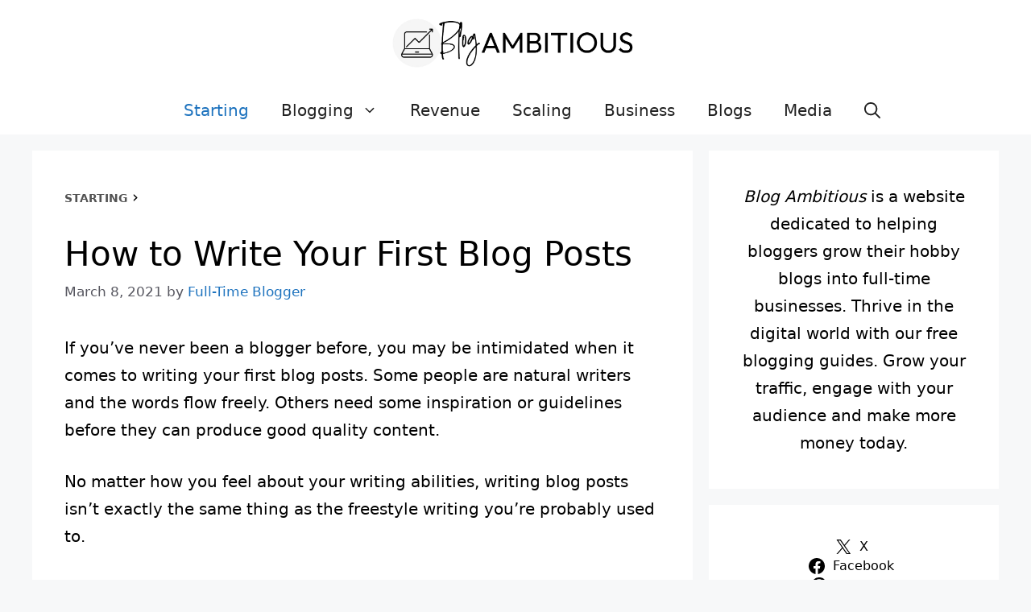

--- FILE ---
content_type: text/html; charset=UTF-8
request_url: https://blogambitious.com/write-first-blog-posts/
body_size: 23031
content:
<!DOCTYPE html>
<html lang="en-US">
<head>
	<meta charset="UTF-8">
	<meta name='robots' content='index, follow, max-image-preview:large, max-snippet:-1, max-video-preview:-1' />
	<style>img:is([sizes="auto" i], [sizes^="auto," i]) { contain-intrinsic-size: 3000px 1500px }</style>
	<meta name="viewport" content="width=device-width, initial-scale=1">
	<!-- This site is optimized with the Yoast SEO plugin v26.5 - https://yoast.com/wordpress/plugins/seo/ -->
	<title>How to Write Your First Blog Posts</title>
	<link rel="canonical" href="https://blogambitious.com/write-first-blog-posts/" />
	<meta property="og:locale" content="en_US" />
	<meta property="og:type" content="article" />
	<meta property="og:title" content="How to Write Your First Blog Posts" />
	<meta property="og:description" content="If you’ve never been a blogger before, you may be intimidated when it comes to writing your first blog posts. Some people are natural writers and the words flow freely. Others need some inspiration or guidelines before they can produce good quality content.&nbsp; No matter how you feel about your writing abilities, writing blog posts ... Read more" />
	<meta property="og:url" content="https://blogambitious.com/write-first-blog-posts/" />
	<meta property="og:site_name" content="Blog Ambitious" />
	<meta property="article:publisher" content="https://www.facebook.com/blogambitious/" />
	<meta property="article:author" content="https://facebook.com/blogambitious" />
	<meta property="article:published_time" content="2021-03-08T13:37:30+00:00" />
	<meta property="article:modified_time" content="2022-09-12T19:35:14+00:00" />
	<meta property="og:image" content="https://blogambitious.com/wp-content/uploads/2021/03/Write-Your-First-Blog-Posts.jpg" />
	<meta property="og:image:width" content="900" />
	<meta property="og:image:height" content="1200" />
	<meta property="og:image:type" content="image/jpeg" />
	<meta name="author" content="Full-Time Blogger" />
	<meta name="twitter:card" content="summary_large_image" />
	<meta name="twitter:creator" content="@https://twitter.com/blog_ambitious" />
	<meta name="twitter:site" content="@blog_ambitious" />
	<meta name="twitter:label1" content="Written by" />
	<meta name="twitter:data1" content="Full-Time Blogger" />
	<meta name="twitter:label2" content="Est. reading time" />
	<meta name="twitter:data2" content="6 minutes" />
	<script type="application/ld+json" class="yoast-schema-graph">{"@context":"https://schema.org","@graph":[{"@type":"Article","@id":"https://blogambitious.com/write-first-blog-posts/#article","isPartOf":{"@id":"https://blogambitious.com/write-first-blog-posts/"},"author":{"name":"Full-Time Blogger","@id":"https://blogambitious.com/#/schema/person/278b1c53b120e30ea6bdf60a79dba57b"},"headline":"How to Write Your First Blog Posts","datePublished":"2021-03-08T13:37:30+00:00","dateModified":"2022-09-12T19:35:14+00:00","mainEntityOfPage":{"@id":"https://blogambitious.com/write-first-blog-posts/"},"wordCount":1195,"commentCount":3,"publisher":{"@id":"https://blogambitious.com/#organization"},"image":{"@id":"https://blogambitious.com/write-first-blog-posts/#primaryimage"},"thumbnailUrl":"https://blogambitious.com/wp-content/uploads/2021/03/Write-Your-First-Blog-Posts.jpg","keywords":["getting started","pre-work","writing"],"articleSection":["Starting"],"inLanguage":"en-US","potentialAction":[{"@type":"CommentAction","name":"Comment","target":["https://blogambitious.com/write-first-blog-posts/#respond"]}]},{"@type":"WebPage","@id":"https://blogambitious.com/write-first-blog-posts/","url":"https://blogambitious.com/write-first-blog-posts/","name":"How to Write Your First Blog Posts","isPartOf":{"@id":"https://blogambitious.com/#website"},"primaryImageOfPage":{"@id":"https://blogambitious.com/write-first-blog-posts/#primaryimage"},"image":{"@id":"https://blogambitious.com/write-first-blog-posts/#primaryimage"},"thumbnailUrl":"https://blogambitious.com/wp-content/uploads/2021/03/Write-Your-First-Blog-Posts.jpg","datePublished":"2021-03-08T13:37:30+00:00","dateModified":"2022-09-12T19:35:14+00:00","breadcrumb":{"@id":"https://blogambitious.com/write-first-blog-posts/#breadcrumb"},"inLanguage":"en-US","potentialAction":[{"@type":"ReadAction","target":["https://blogambitious.com/write-first-blog-posts/"]}]},{"@type":"ImageObject","inLanguage":"en-US","@id":"https://blogambitious.com/write-first-blog-posts/#primaryimage","url":"https://blogambitious.com/wp-content/uploads/2021/03/Write-Your-First-Blog-Posts.jpg","contentUrl":"https://blogambitious.com/wp-content/uploads/2021/03/Write-Your-First-Blog-Posts.jpg","width":900,"height":1200},{"@type":"BreadcrumbList","@id":"https://blogambitious.com/write-first-blog-posts/#breadcrumb","itemListElement":[{"@type":"ListItem","position":1,"name":"Starting","item":"https://blogambitious.com/starting/"},{"@type":"ListItem","position":2,"name":"How to Write Your First Blog Posts"}]},{"@type":"WebSite","@id":"https://blogambitious.com/#website","url":"https://blogambitious.com/","name":"Blog Ambitious","description":"start, grow, and scale a profitable blog","publisher":{"@id":"https://blogambitious.com/#organization"},"potentialAction":[{"@type":"SearchAction","target":{"@type":"EntryPoint","urlTemplate":"https://blogambitious.com/?s={search_term_string}"},"query-input":{"@type":"PropertyValueSpecification","valueRequired":true,"valueName":"search_term_string"}}],"inLanguage":"en-US"},{"@type":"Organization","@id":"https://blogambitious.com/#organization","name":"Blog Ambitious","url":"https://blogambitious.com/","logo":{"@type":"ImageObject","inLanguage":"en-US","@id":"https://blogambitious.com/#/schema/logo/image/","url":"https://blogambitious.com/wp-content/uploads/2021/03/BA-logo-2021.jpg","contentUrl":"https://blogambitious.com/wp-content/uploads/2021/03/BA-logo-2021.jpg","width":1000,"height":420,"caption":"Blog Ambitious"},"image":{"@id":"https://blogambitious.com/#/schema/logo/image/"},"sameAs":["https://www.facebook.com/blogambitious/","https://x.com/blog_ambitious","https://www.instagram.com/blogambitious/","https://www.pinterest.com/blogambitious/"]},{"@type":"Person","@id":"https://blogambitious.com/#/schema/person/278b1c53b120e30ea6bdf60a79dba57b","name":"Full-Time Blogger","image":{"@type":"ImageObject","inLanguage":"en-US","@id":"https://blogambitious.com/#/schema/person/image/","url":"https://secure.gravatar.com/avatar/83dcd1b60a67c0ff3b7e5e56195cf023?s=96&d=mm&r=g","contentUrl":"https://secure.gravatar.com/avatar/83dcd1b60a67c0ff3b7e5e56195cf023?s=96&d=mm&r=g","caption":"Full-Time Blogger"},"description":"I am a full-time American blogger. I have a passion for web publishing and social media, which helped me launch multiple successful blogs for women about home decor, fashion, beauty, travel and personal finance. On this blog, I share the most valuable insights I've learned while running my online business!","sameAs":["https://blogambitious.com","https://facebook.com/blogambitious","https://pinterest.com/blogambitious","https://x.com/https://twitter.com/blog_ambitious"]}]}</script>
	<!-- / Yoast SEO plugin. -->


<link rel='dns-prefetch' href='//www.googletagmanager.com' />
<link rel="alternate" type="application/rss+xml" title="Blog Ambitious &raquo; Feed" href="https://blogambitious.com/feed/" />
<link rel="alternate" type="application/rss+xml" title="Blog Ambitious &raquo; Comments Feed" href="https://blogambitious.com/comments/feed/" />
<link rel="alternate" type="application/rss+xml" title="Blog Ambitious &raquo; How to Write Your First Blog Posts Comments Feed" href="https://blogambitious.com/write-first-blog-posts/feed/" />
<script>
window._wpemojiSettings = {"baseUrl":"https:\/\/s.w.org\/images\/core\/emoji\/15.0.3\/72x72\/","ext":".png","svgUrl":"https:\/\/s.w.org\/images\/core\/emoji\/15.0.3\/svg\/","svgExt":".svg","source":{"concatemoji":"https:\/\/blogambitious.com\/wp-includes\/js\/wp-emoji-release.min.js?ver=6.7.4"}};
/*! This file is auto-generated */
!function(i,n){var o,s,e;function c(e){try{var t={supportTests:e,timestamp:(new Date).valueOf()};sessionStorage.setItem(o,JSON.stringify(t))}catch(e){}}function p(e,t,n){e.clearRect(0,0,e.canvas.width,e.canvas.height),e.fillText(t,0,0);var t=new Uint32Array(e.getImageData(0,0,e.canvas.width,e.canvas.height).data),r=(e.clearRect(0,0,e.canvas.width,e.canvas.height),e.fillText(n,0,0),new Uint32Array(e.getImageData(0,0,e.canvas.width,e.canvas.height).data));return t.every(function(e,t){return e===r[t]})}function u(e,t,n){switch(t){case"flag":return n(e,"\ud83c\udff3\ufe0f\u200d\u26a7\ufe0f","\ud83c\udff3\ufe0f\u200b\u26a7\ufe0f")?!1:!n(e,"\ud83c\uddfa\ud83c\uddf3","\ud83c\uddfa\u200b\ud83c\uddf3")&&!n(e,"\ud83c\udff4\udb40\udc67\udb40\udc62\udb40\udc65\udb40\udc6e\udb40\udc67\udb40\udc7f","\ud83c\udff4\u200b\udb40\udc67\u200b\udb40\udc62\u200b\udb40\udc65\u200b\udb40\udc6e\u200b\udb40\udc67\u200b\udb40\udc7f");case"emoji":return!n(e,"\ud83d\udc26\u200d\u2b1b","\ud83d\udc26\u200b\u2b1b")}return!1}function f(e,t,n){var r="undefined"!=typeof WorkerGlobalScope&&self instanceof WorkerGlobalScope?new OffscreenCanvas(300,150):i.createElement("canvas"),a=r.getContext("2d",{willReadFrequently:!0}),o=(a.textBaseline="top",a.font="600 32px Arial",{});return e.forEach(function(e){o[e]=t(a,e,n)}),o}function t(e){var t=i.createElement("script");t.src=e,t.defer=!0,i.head.appendChild(t)}"undefined"!=typeof Promise&&(o="wpEmojiSettingsSupports",s=["flag","emoji"],n.supports={everything:!0,everythingExceptFlag:!0},e=new Promise(function(e){i.addEventListener("DOMContentLoaded",e,{once:!0})}),new Promise(function(t){var n=function(){try{var e=JSON.parse(sessionStorage.getItem(o));if("object"==typeof e&&"number"==typeof e.timestamp&&(new Date).valueOf()<e.timestamp+604800&&"object"==typeof e.supportTests)return e.supportTests}catch(e){}return null}();if(!n){if("undefined"!=typeof Worker&&"undefined"!=typeof OffscreenCanvas&&"undefined"!=typeof URL&&URL.createObjectURL&&"undefined"!=typeof Blob)try{var e="postMessage("+f.toString()+"("+[JSON.stringify(s),u.toString(),p.toString()].join(",")+"));",r=new Blob([e],{type:"text/javascript"}),a=new Worker(URL.createObjectURL(r),{name:"wpTestEmojiSupports"});return void(a.onmessage=function(e){c(n=e.data),a.terminate(),t(n)})}catch(e){}c(n=f(s,u,p))}t(n)}).then(function(e){for(var t in e)n.supports[t]=e[t],n.supports.everything=n.supports.everything&&n.supports[t],"flag"!==t&&(n.supports.everythingExceptFlag=n.supports.everythingExceptFlag&&n.supports[t]);n.supports.everythingExceptFlag=n.supports.everythingExceptFlag&&!n.supports.flag,n.DOMReady=!1,n.readyCallback=function(){n.DOMReady=!0}}).then(function(){return e}).then(function(){var e;n.supports.everything||(n.readyCallback(),(e=n.source||{}).concatemoji?t(e.concatemoji):e.wpemoji&&e.twemoji&&(t(e.twemoji),t(e.wpemoji)))}))}((window,document),window._wpemojiSettings);
</script>
<style id='wp-emoji-styles-inline-css'>

	img.wp-smiley, img.emoji {
		display: inline !important;
		border: none !important;
		box-shadow: none !important;
		height: 1em !important;
		width: 1em !important;
		margin: 0 0.07em !important;
		vertical-align: -0.1em !important;
		background: none !important;
		padding: 0 !important;
	}
</style>
<link rel='stylesheet' id='wp-block-library-css' href='https://blogambitious.com/wp-includes/css/dist/block-library/style.min.css?ver=6.7.4' media='all' />
<style id='auto-amazon-links-unit-style-inline-css'>
.aal-gutenberg-preview{max-height:400px;overflow:auto}

</style>
<style id='classic-theme-styles-inline-css'>
/*! This file is auto-generated */
.wp-block-button__link{color:#fff;background-color:#32373c;border-radius:9999px;box-shadow:none;text-decoration:none;padding:calc(.667em + 2px) calc(1.333em + 2px);font-size:1.125em}.wp-block-file__button{background:#32373c;color:#fff;text-decoration:none}
</style>
<style id='global-styles-inline-css'>
:root{--wp--preset--aspect-ratio--square: 1;--wp--preset--aspect-ratio--4-3: 4/3;--wp--preset--aspect-ratio--3-4: 3/4;--wp--preset--aspect-ratio--3-2: 3/2;--wp--preset--aspect-ratio--2-3: 2/3;--wp--preset--aspect-ratio--16-9: 16/9;--wp--preset--aspect-ratio--9-16: 9/16;--wp--preset--color--black: #000000;--wp--preset--color--cyan-bluish-gray: #abb8c3;--wp--preset--color--white: #ffffff;--wp--preset--color--pale-pink: #f78da7;--wp--preset--color--vivid-red: #cf2e2e;--wp--preset--color--luminous-vivid-orange: #ff6900;--wp--preset--color--luminous-vivid-amber: #fcb900;--wp--preset--color--light-green-cyan: #7bdcb5;--wp--preset--color--vivid-green-cyan: #00d084;--wp--preset--color--pale-cyan-blue: #8ed1fc;--wp--preset--color--vivid-cyan-blue: #0693e3;--wp--preset--color--vivid-purple: #9b51e0;--wp--preset--color--contrast: var(--contrast);--wp--preset--color--contrast-2: var(--contrast-2);--wp--preset--color--contrast-3: var(--contrast-3);--wp--preset--color--base: var(--base);--wp--preset--color--base-2: var(--base-2);--wp--preset--color--base-3: var(--base-3);--wp--preset--color--accent: var(--accent);--wp--preset--gradient--vivid-cyan-blue-to-vivid-purple: linear-gradient(135deg,rgba(6,147,227,1) 0%,rgb(155,81,224) 100%);--wp--preset--gradient--light-green-cyan-to-vivid-green-cyan: linear-gradient(135deg,rgb(122,220,180) 0%,rgb(0,208,130) 100%);--wp--preset--gradient--luminous-vivid-amber-to-luminous-vivid-orange: linear-gradient(135deg,rgba(252,185,0,1) 0%,rgba(255,105,0,1) 100%);--wp--preset--gradient--luminous-vivid-orange-to-vivid-red: linear-gradient(135deg,rgba(255,105,0,1) 0%,rgb(207,46,46) 100%);--wp--preset--gradient--very-light-gray-to-cyan-bluish-gray: linear-gradient(135deg,rgb(238,238,238) 0%,rgb(169,184,195) 100%);--wp--preset--gradient--cool-to-warm-spectrum: linear-gradient(135deg,rgb(74,234,220) 0%,rgb(151,120,209) 20%,rgb(207,42,186) 40%,rgb(238,44,130) 60%,rgb(251,105,98) 80%,rgb(254,248,76) 100%);--wp--preset--gradient--blush-light-purple: linear-gradient(135deg,rgb(255,206,236) 0%,rgb(152,150,240) 100%);--wp--preset--gradient--blush-bordeaux: linear-gradient(135deg,rgb(254,205,165) 0%,rgb(254,45,45) 50%,rgb(107,0,62) 100%);--wp--preset--gradient--luminous-dusk: linear-gradient(135deg,rgb(255,203,112) 0%,rgb(199,81,192) 50%,rgb(65,88,208) 100%);--wp--preset--gradient--pale-ocean: linear-gradient(135deg,rgb(255,245,203) 0%,rgb(182,227,212) 50%,rgb(51,167,181) 100%);--wp--preset--gradient--electric-grass: linear-gradient(135deg,rgb(202,248,128) 0%,rgb(113,206,126) 100%);--wp--preset--gradient--midnight: linear-gradient(135deg,rgb(2,3,129) 0%,rgb(40,116,252) 100%);--wp--preset--font-size--small: 13px;--wp--preset--font-size--medium: 20px;--wp--preset--font-size--large: 36px;--wp--preset--font-size--x-large: 42px;--wp--preset--spacing--20: 0.44rem;--wp--preset--spacing--30: 0.67rem;--wp--preset--spacing--40: 1rem;--wp--preset--spacing--50: 1.5rem;--wp--preset--spacing--60: 2.25rem;--wp--preset--spacing--70: 3.38rem;--wp--preset--spacing--80: 5.06rem;--wp--preset--shadow--natural: 6px 6px 9px rgba(0, 0, 0, 0.2);--wp--preset--shadow--deep: 12px 12px 50px rgba(0, 0, 0, 0.4);--wp--preset--shadow--sharp: 6px 6px 0px rgba(0, 0, 0, 0.2);--wp--preset--shadow--outlined: 6px 6px 0px -3px rgba(255, 255, 255, 1), 6px 6px rgba(0, 0, 0, 1);--wp--preset--shadow--crisp: 6px 6px 0px rgba(0, 0, 0, 1);}:where(.is-layout-flex){gap: 0.5em;}:where(.is-layout-grid){gap: 0.5em;}body .is-layout-flex{display: flex;}.is-layout-flex{flex-wrap: wrap;align-items: center;}.is-layout-flex > :is(*, div){margin: 0;}body .is-layout-grid{display: grid;}.is-layout-grid > :is(*, div){margin: 0;}:where(.wp-block-columns.is-layout-flex){gap: 2em;}:where(.wp-block-columns.is-layout-grid){gap: 2em;}:where(.wp-block-post-template.is-layout-flex){gap: 1.25em;}:where(.wp-block-post-template.is-layout-grid){gap: 1.25em;}.has-black-color{color: var(--wp--preset--color--black) !important;}.has-cyan-bluish-gray-color{color: var(--wp--preset--color--cyan-bluish-gray) !important;}.has-white-color{color: var(--wp--preset--color--white) !important;}.has-pale-pink-color{color: var(--wp--preset--color--pale-pink) !important;}.has-vivid-red-color{color: var(--wp--preset--color--vivid-red) !important;}.has-luminous-vivid-orange-color{color: var(--wp--preset--color--luminous-vivid-orange) !important;}.has-luminous-vivid-amber-color{color: var(--wp--preset--color--luminous-vivid-amber) !important;}.has-light-green-cyan-color{color: var(--wp--preset--color--light-green-cyan) !important;}.has-vivid-green-cyan-color{color: var(--wp--preset--color--vivid-green-cyan) !important;}.has-pale-cyan-blue-color{color: var(--wp--preset--color--pale-cyan-blue) !important;}.has-vivid-cyan-blue-color{color: var(--wp--preset--color--vivid-cyan-blue) !important;}.has-vivid-purple-color{color: var(--wp--preset--color--vivid-purple) !important;}.has-black-background-color{background-color: var(--wp--preset--color--black) !important;}.has-cyan-bluish-gray-background-color{background-color: var(--wp--preset--color--cyan-bluish-gray) !important;}.has-white-background-color{background-color: var(--wp--preset--color--white) !important;}.has-pale-pink-background-color{background-color: var(--wp--preset--color--pale-pink) !important;}.has-vivid-red-background-color{background-color: var(--wp--preset--color--vivid-red) !important;}.has-luminous-vivid-orange-background-color{background-color: var(--wp--preset--color--luminous-vivid-orange) !important;}.has-luminous-vivid-amber-background-color{background-color: var(--wp--preset--color--luminous-vivid-amber) !important;}.has-light-green-cyan-background-color{background-color: var(--wp--preset--color--light-green-cyan) !important;}.has-vivid-green-cyan-background-color{background-color: var(--wp--preset--color--vivid-green-cyan) !important;}.has-pale-cyan-blue-background-color{background-color: var(--wp--preset--color--pale-cyan-blue) !important;}.has-vivid-cyan-blue-background-color{background-color: var(--wp--preset--color--vivid-cyan-blue) !important;}.has-vivid-purple-background-color{background-color: var(--wp--preset--color--vivid-purple) !important;}.has-black-border-color{border-color: var(--wp--preset--color--black) !important;}.has-cyan-bluish-gray-border-color{border-color: var(--wp--preset--color--cyan-bluish-gray) !important;}.has-white-border-color{border-color: var(--wp--preset--color--white) !important;}.has-pale-pink-border-color{border-color: var(--wp--preset--color--pale-pink) !important;}.has-vivid-red-border-color{border-color: var(--wp--preset--color--vivid-red) !important;}.has-luminous-vivid-orange-border-color{border-color: var(--wp--preset--color--luminous-vivid-orange) !important;}.has-luminous-vivid-amber-border-color{border-color: var(--wp--preset--color--luminous-vivid-amber) !important;}.has-light-green-cyan-border-color{border-color: var(--wp--preset--color--light-green-cyan) !important;}.has-vivid-green-cyan-border-color{border-color: var(--wp--preset--color--vivid-green-cyan) !important;}.has-pale-cyan-blue-border-color{border-color: var(--wp--preset--color--pale-cyan-blue) !important;}.has-vivid-cyan-blue-border-color{border-color: var(--wp--preset--color--vivid-cyan-blue) !important;}.has-vivid-purple-border-color{border-color: var(--wp--preset--color--vivid-purple) !important;}.has-vivid-cyan-blue-to-vivid-purple-gradient-background{background: var(--wp--preset--gradient--vivid-cyan-blue-to-vivid-purple) !important;}.has-light-green-cyan-to-vivid-green-cyan-gradient-background{background: var(--wp--preset--gradient--light-green-cyan-to-vivid-green-cyan) !important;}.has-luminous-vivid-amber-to-luminous-vivid-orange-gradient-background{background: var(--wp--preset--gradient--luminous-vivid-amber-to-luminous-vivid-orange) !important;}.has-luminous-vivid-orange-to-vivid-red-gradient-background{background: var(--wp--preset--gradient--luminous-vivid-orange-to-vivid-red) !important;}.has-very-light-gray-to-cyan-bluish-gray-gradient-background{background: var(--wp--preset--gradient--very-light-gray-to-cyan-bluish-gray) !important;}.has-cool-to-warm-spectrum-gradient-background{background: var(--wp--preset--gradient--cool-to-warm-spectrum) !important;}.has-blush-light-purple-gradient-background{background: var(--wp--preset--gradient--blush-light-purple) !important;}.has-blush-bordeaux-gradient-background{background: var(--wp--preset--gradient--blush-bordeaux) !important;}.has-luminous-dusk-gradient-background{background: var(--wp--preset--gradient--luminous-dusk) !important;}.has-pale-ocean-gradient-background{background: var(--wp--preset--gradient--pale-ocean) !important;}.has-electric-grass-gradient-background{background: var(--wp--preset--gradient--electric-grass) !important;}.has-midnight-gradient-background{background: var(--wp--preset--gradient--midnight) !important;}.has-small-font-size{font-size: var(--wp--preset--font-size--small) !important;}.has-medium-font-size{font-size: var(--wp--preset--font-size--medium) !important;}.has-large-font-size{font-size: var(--wp--preset--font-size--large) !important;}.has-x-large-font-size{font-size: var(--wp--preset--font-size--x-large) !important;}
:where(.wp-block-post-template.is-layout-flex){gap: 1.25em;}:where(.wp-block-post-template.is-layout-grid){gap: 1.25em;}
:where(.wp-block-columns.is-layout-flex){gap: 2em;}:where(.wp-block-columns.is-layout-grid){gap: 2em;}
:root :where(.wp-block-pullquote){font-size: 1.5em;line-height: 1.6;}
</style>
<link rel='stylesheet' id='amazon-auto-links-_common-css' href='https://blogambitious.com/wp-content/plugins/amazon-auto-links/template/_common/style.min.css?ver=5.4.3' media='all' />
<link rel='stylesheet' id='amazon-auto-links-list-css' href='https://blogambitious.com/wp-content/plugins/amazon-auto-links/template/list/style.min.css?ver=1.4.1' media='all' />
<link rel='stylesheet' id='generate-comments-css' href='https://blogambitious.com/wp-content/themes/generatepress/assets/css/components/comments.min.css?ver=3.4.0' media='all' />
<link rel='stylesheet' id='generate-widget-areas-css' href='https://blogambitious.com/wp-content/themes/generatepress/assets/css/components/widget-areas.min.css?ver=3.4.0' media='all' />
<link rel='stylesheet' id='generate-style-css' href='https://blogambitious.com/wp-content/themes/generatepress/assets/css/main.min.css?ver=3.4.0' media='all' />
<style id='generate-style-inline-css'>
body{background-color:var(--base-2);color:#000000;}a{color:var(--accent);}a:hover, a:focus, a:active{color:var(--contrast);}.wp-block-group__inner-container{max-width:1200px;margin-left:auto;margin-right:auto;}.site-header .header-image{width:310px;}:root{--contrast:#222222;--contrast-2:#575760;--contrast-3:#b2b2be;--base:#f0f0f0;--base-2:#f7f8f9;--base-3:#ffffff;--accent:#1e73be;}:root .has-contrast-color{color:var(--contrast);}:root .has-contrast-background-color{background-color:var(--contrast);}:root .has-contrast-2-color{color:var(--contrast-2);}:root .has-contrast-2-background-color{background-color:var(--contrast-2);}:root .has-contrast-3-color{color:var(--contrast-3);}:root .has-contrast-3-background-color{background-color:var(--contrast-3);}:root .has-base-color{color:var(--base);}:root .has-base-background-color{background-color:var(--base);}:root .has-base-2-color{color:var(--base-2);}:root .has-base-2-background-color{background-color:var(--base-2);}:root .has-base-3-color{color:var(--base-3);}:root .has-base-3-background-color{background-color:var(--base-3);}:root .has-accent-color{color:var(--accent);}:root .has-accent-background-color{background-color:var(--accent);}.gp-modal:not(.gp-modal--open):not(.gp-modal--transition){display:none;}.gp-modal--transition:not(.gp-modal--open){pointer-events:none;}.gp-modal-overlay:not(.gp-modal-overlay--open):not(.gp-modal--transition){display:none;}.gp-modal__overlay{display:none;position:fixed;top:0;left:0;right:0;bottom:0;background:rgba(0,0,0,0.2);display:flex;justify-content:center;align-items:center;z-index:10000;backdrop-filter:blur(3px);transition:opacity 500ms ease;opacity:0;}.gp-modal--open:not(.gp-modal--transition) .gp-modal__overlay{opacity:1;}.gp-modal__container{max-width:100%;max-height:100vh;transform:scale(0.9);transition:transform 500ms ease;padding:0 10px;}.gp-modal--open:not(.gp-modal--transition) .gp-modal__container{transform:scale(1);}.search-modal-fields{display:flex;}.gp-search-modal .gp-modal__overlay{align-items:flex-start;padding-top:25vh;background:var(--gp-search-modal-overlay-bg-color);}.search-modal-form{width:500px;max-width:100%;background-color:var(--gp-search-modal-bg-color);color:var(--gp-search-modal-text-color);}.search-modal-form .search-field, .search-modal-form .search-field:focus{width:100%;height:60px;background-color:transparent;border:0;appearance:none;color:currentColor;}.search-modal-fields button, .search-modal-fields button:active, .search-modal-fields button:focus, .search-modal-fields button:hover{background-color:transparent;border:0;color:currentColor;width:60px;}body, button, input, select, textarea{font-size:20px;}body{line-height:1.7;}.main-navigation a, .main-navigation .menu-toggle, .main-navigation .menu-bar-items{font-size:20px;}.site-info{font-size:18px;}.top-bar{background-color:#636363;color:#ffffff;}.top-bar a{color:#ffffff;}.top-bar a:hover{color:#303030;}.site-header{background-color:var(--base-3);}.main-title a,.main-title a:hover{color:var(--contrast);}.site-description{color:var(--contrast-2);}.mobile-menu-control-wrapper .menu-toggle,.mobile-menu-control-wrapper .menu-toggle:hover,.mobile-menu-control-wrapper .menu-toggle:focus,.has-inline-mobile-toggle #site-navigation.toggled{background-color:rgba(0, 0, 0, 0.02);}.main-navigation,.main-navigation ul ul{background-color:var(--base-3);}.main-navigation .main-nav ul li a, .main-navigation .menu-toggle, .main-navigation .menu-bar-items{color:var(--contrast);}.main-navigation .main-nav ul li:not([class*="current-menu-"]):hover > a, .main-navigation .main-nav ul li:not([class*="current-menu-"]):focus > a, .main-navigation .main-nav ul li.sfHover:not([class*="current-menu-"]) > a, .main-navigation .menu-bar-item:hover > a, .main-navigation .menu-bar-item.sfHover > a{color:var(--accent);}button.menu-toggle:hover,button.menu-toggle:focus{color:var(--contrast);}.main-navigation .main-nav ul li[class*="current-menu-"] > a{color:var(--accent);}.navigation-search input[type="search"],.navigation-search input[type="search"]:active, .navigation-search input[type="search"]:focus, .main-navigation .main-nav ul li.search-item.active > a, .main-navigation .menu-bar-items .search-item.active > a{color:var(--accent);}.main-navigation ul ul{background-color:var(--base);}.separate-containers .inside-article, .separate-containers .comments-area, .separate-containers .page-header, .one-container .container, .separate-containers .paging-navigation, .inside-page-header{background-color:var(--base-3);}.entry-title a{color:var(--contrast);}.entry-title a:hover{color:var(--contrast-2);}.entry-meta{color:var(--contrast-2);}.sidebar .widget{background-color:var(--base-3);}.footer-widgets{background-color:var(--base-3);}.site-info{color:var(--contrast);}.site-info a{color:var(--contrast);}.site-info a:hover{color:var(--contrast-2);}.footer-bar .widget_nav_menu .current-menu-item a{color:var(--contrast-2);}input[type="text"],input[type="email"],input[type="url"],input[type="password"],input[type="search"],input[type="tel"],input[type="number"],textarea,select{color:var(--contrast);background-color:var(--base-2);border-color:var(--base);}input[type="text"]:focus,input[type="email"]:focus,input[type="url"]:focus,input[type="password"]:focus,input[type="search"]:focus,input[type="tel"]:focus,input[type="number"]:focus,textarea:focus,select:focus{color:var(--contrast);background-color:var(--base-2);border-color:var(--contrast-3);}button,html input[type="button"],input[type="reset"],input[type="submit"],a.button,a.wp-block-button__link:not(.has-background){color:#ffffff;background-color:#000000;}button:hover,html input[type="button"]:hover,input[type="reset"]:hover,input[type="submit"]:hover,a.button:hover,button:focus,html input[type="button"]:focus,input[type="reset"]:focus,input[type="submit"]:focus,a.button:focus,a.wp-block-button__link:not(.has-background):active,a.wp-block-button__link:not(.has-background):focus,a.wp-block-button__link:not(.has-background):hover{color:#ffffff;background-color:#3f4047;}a.generate-back-to-top{background-color:rgba( 0,0,0,0.4 );color:#ffffff;}a.generate-back-to-top:hover,a.generate-back-to-top:focus{background-color:rgba( 0,0,0,0.6 );color:#ffffff;}:root{--gp-search-modal-bg-color:var(--base-3);--gp-search-modal-text-color:var(--contrast);--gp-search-modal-overlay-bg-color:rgba(0,0,0,0.2);}@media (max-width:768px){.main-navigation .menu-bar-item:hover > a, .main-navigation .menu-bar-item.sfHover > a{background:none;color:var(--contrast);}}.nav-below-header .main-navigation .inside-navigation.grid-container, .nav-above-header .main-navigation .inside-navigation.grid-container{padding:0px 20px 0px 20px;}.site-main .wp-block-group__inner-container{padding:40px;}.separate-containers .paging-navigation{padding-top:20px;padding-bottom:20px;}.entry-content .alignwide, body:not(.no-sidebar) .entry-content .alignfull{margin-left:-40px;width:calc(100% + 80px);max-width:calc(100% + 80px);}.rtl .menu-item-has-children .dropdown-menu-toggle{padding-left:20px;}.rtl .main-navigation .main-nav ul li.menu-item-has-children > a{padding-right:20px;}@media (max-width:768px){.separate-containers .inside-article, .separate-containers .comments-area, .separate-containers .page-header, .separate-containers .paging-navigation, .one-container .site-content, .inside-page-header{padding:30px;}.site-main .wp-block-group__inner-container{padding:30px;}.inside-top-bar{padding-right:30px;padding-left:30px;}.inside-header{padding-right:30px;padding-left:30px;}.widget-area .widget{padding-top:30px;padding-right:30px;padding-bottom:30px;padding-left:30px;}.footer-widgets-container{padding-top:30px;padding-right:30px;padding-bottom:30px;padding-left:30px;}.inside-site-info{padding-right:30px;padding-left:30px;}.entry-content .alignwide, body:not(.no-sidebar) .entry-content .alignfull{margin-left:-30px;width:calc(100% + 60px);max-width:calc(100% + 60px);}.one-container .site-main .paging-navigation{margin-bottom:20px;}}/* End cached CSS */.is-right-sidebar{width:30%;}.is-left-sidebar{width:30%;}.site-content .content-area{width:70%;}@media (max-width:768px){.main-navigation .menu-toggle,.sidebar-nav-mobile:not(#sticky-placeholder){display:block;}.main-navigation ul,.gen-sidebar-nav,.main-navigation:not(.slideout-navigation):not(.toggled) .main-nav > ul,.has-inline-mobile-toggle #site-navigation .inside-navigation > *:not(.navigation-search):not(.main-nav){display:none;}.nav-align-right .inside-navigation,.nav-align-center .inside-navigation{justify-content:space-between;}}
</style>
<link rel='stylesheet' id='meks_ess-main-css' href='https://blogambitious.com/wp-content/plugins/meks-easy-social-share/assets/css/main.css?ver=1.3' media='all' />
<link rel='stylesheet' id='dashicons-css' href='https://blogambitious.com/wp-includes/css/dashicons.min.css?ver=6.7.4' media='all' />
<link rel='stylesheet' id='wp-pointer-css' href='https://blogambitious.com/wp-includes/css/wp-pointer.min.css?ver=6.7.4' media='all' />
<link rel='stylesheet' id='codecolorer-css' href='https://blogambitious.com/wp-content/plugins/codecolorer/codecolorer.css?ver=0.10.1' media='screen' />
<script src="https://blogambitious.com/wp-includes/js/jquery/jquery.min.js?ver=3.7.1" id="jquery-core-js"></script>
<script src="https://blogambitious.com/wp-includes/js/jquery/jquery-migrate.min.js?ver=3.4.1" id="jquery-migrate-js"></script>

<!-- Google tag (gtag.js) snippet added by Site Kit -->
<!-- Google Analytics snippet added by Site Kit -->
<script src="https://www.googletagmanager.com/gtag/js?id=G-91MS9LL9F8" id="google_gtagjs-js" async></script>
<script id="google_gtagjs-js-after">
window.dataLayer = window.dataLayer || [];function gtag(){dataLayer.push(arguments);}
gtag("set","linker",{"domains":["blogambitious.com"]});
gtag("js", new Date());
gtag("set", "developer_id.dZTNiMT", true);
gtag("config", "G-91MS9LL9F8", {"googlesitekit_post_type":"post","googlesitekit_post_categories":"Starting"});
</script>
<link rel="https://api.w.org/" href="https://blogambitious.com/wp-json/" /><link rel="alternate" title="JSON" type="application/json" href="https://blogambitious.com/wp-json/wp/v2/posts/3452" /><link rel="EditURI" type="application/rsd+xml" title="RSD" href="https://blogambitious.com/xmlrpc.php?rsd" />
<meta name="generator" content="WordPress 6.7.4" />
<link rel='shortlink' href='https://blogambitious.com/?p=3452' />
<link rel="alternate" title="oEmbed (JSON)" type="application/json+oembed" href="https://blogambitious.com/wp-json/oembed/1.0/embed?url=https%3A%2F%2Fblogambitious.com%2Fwrite-first-blog-posts%2F" />
<link rel="alternate" title="oEmbed (XML)" type="text/xml+oembed" href="https://blogambitious.com/wp-json/oembed/1.0/embed?url=https%3A%2F%2Fblogambitious.com%2Fwrite-first-blog-posts%2F&#038;format=xml" />
<meta name="generator" content="Site Kit by Google 1.168.0" /><style type='text/css' id='amazon-auto-links-button-css' data-version='5.4.3'>.amazon-auto-links-button.amazon-auto-links-button-default { background-image: -webkit-linear-gradient(top, #4997e5, #3f89ba);background-image: -moz-linear-gradient(top, #4997e5, #3f89ba);background-image: -ms-linear-gradient(top, #4997e5, #3f89ba);background-image: -o-linear-gradient(top, #4997e5, #3f89ba);background-image: linear-gradient(to bottom, #4997e5, #3f89ba);-webkit-border-radius: 4px;-moz-border-radius: 4px;border-radius: 4px;margin-left: auto;margin-right: auto;text-align: center;white-space: nowrap;color: #ffffff;font-size: 13px;text-shadow: 0 0 transparent;width: 100px;padding: 7px 8px 8px 8px;background: #3498db;border: solid #6891a5 1px;text-decoration: none;}.amazon-auto-links-button.amazon-auto-links-button-default:hover {background: #3cb0fd;background-image: -webkit-linear-gradient(top, #3cb0fd, #3498db);background-image: -moz-linear-gradient(top, #3cb0fd, #3498db);background-image: -ms-linear-gradient(top, #3cb0fd, #3498db);background-image: -o-linear-gradient(top, #3cb0fd, #3498db);background-image: linear-gradient(to bottom, #3cb0fd, #3498db);text-decoration: none;}.amazon-auto-links-button.amazon-auto-links-button-default > a {color: inherit; border-bottom: none;text-decoration: none; }.amazon-auto-links-button.amazon-auto-links-button-default > a:hover {color: inherit;}.amazon-auto-links-button > a, .amazon-auto-links-button > a:hover {-webkit-box-shadow: none;box-shadow: none;color: inherit;}div.amazon-auto-links-button {line-height: 1.3; }button.amazon-auto-links-button {white-space: nowrap;}.amazon-auto-links-button-link {text-decoration: none;}.amazon-auto-links-button-6645 { margin-right: auto; margin-left: auto; white-space: nowrap; text-align: center; display: inline-flex; justify-content: space-around; font-size: 13px; color: #ffffff; font-weight: 400; padding-top: 8px; padding-right: 16px; padding-bottom: 8px; padding-left: 16px; border-radius: 4px; border-color: #1f628d; border-width: 1px; background-color: #4997e5; transform: scale(0.98); border-style: none; background-solid: solid; } .amazon-auto-links-button-6645 * { box-sizing: border-box; } .amazon-auto-links-button-6645 .button-icon { margin-right: auto; margin-left: auto; display: none; height: auto; border: solid 0; } .amazon-auto-links-button-6645 .button-icon > i { display: inline-block; width: 100%; height: 100%; } .amazon-auto-links-button-6645 .button-icon-left { display: inline-flex; background-color: transparent; border-color: transparent; padding: 0px; margin: 0px; min-height: 17px; min-width: 17px; padding-top: 0px; padding-right: 0px; padding-bottom: 0px; padding-left: 0px; } .amazon-auto-links-button-6645 .button-icon-left > i { background-color: #ffffff; background-size: contain; background-position: center; background-repeat: no-repeat; -webkit-mask-image: url('https://blogambitious.com/wp-content/plugins/amazon-auto-links/include/core/component/button/asset/image/icon/cart.svg'); mask-image: url('https://blogambitious.com/wp-content/plugins/amazon-auto-links/include/core/component/button/asset/image/icon/cart.svg'); -webkit-mask-position: center center; mask-position: center center; -webkit-mask-repeat: no-repeat; mask-repeat: no-repeat; } .amazon-auto-links-button-6645 .button-label { margin-top: 0px; margin-right: 8px; margin-bottom: 0px; margin-left: 8px; } .amazon-auto-links-button-6645 > * { align-items: center; display: inline-flex; vertical-align: middle; } .amazon-auto-links-button-6645:hover { transform: scale(1.0); filter: alpha(opacity=70); opacity: 0.7; }.amazon-auto-links-button-6646 { margin-right: auto; margin-left: auto; white-space: nowrap; text-align: center; display: inline-flex; justify-content: space-around; font-size: 13px; color: #ffffff; font-weight: 400; padding-top: 8px; padding-right: 16px; padding-bottom: 8px; padding-left: 16px; border-radius: 0px; border-color: #1f628d; border-width: 1px; background-color: #0a0101; transform: scale(0.98); border-style: none; background-solid: solid; } .amazon-auto-links-button-6646 * { box-sizing: border-box; } .amazon-auto-links-button-6646 .button-icon { margin-right: auto; margin-left: auto; display: none; height: auto; border: solid 0; } .amazon-auto-links-button-6646 .button-icon > i { display: inline-block; width: 100%; height: 100%; } .amazon-auto-links-button-6646 .button-icon-left { display: inline-flex; background-color: transparent; border-color: transparent; padding: 0px; margin: 0px; min-height: 17px; min-width: 17px; padding-top: 0px; padding-right: 0px; padding-bottom: 0px; padding-left: 0px; } .amazon-auto-links-button-6646 .button-icon-left > i { background-color: #ffffff; background-size: contain; background-position: center; background-repeat: no-repeat; -webkit-mask-image: url('https://blogambitious.com/wp-content/plugins/amazon-auto-links/include/core/component/button/asset/image/icon/cart.svg'); mask-image: url('https://blogambitious.com/wp-content/plugins/amazon-auto-links/include/core/component/button/asset/image/icon/cart.svg'); -webkit-mask-position: center center; mask-position: center center; -webkit-mask-repeat: no-repeat; mask-repeat: no-repeat; } .amazon-auto-links-button-6646 .button-icon-right { display: inline-flex; background-color: #ffffff; border-color: transparent; margin: 0px; min-height: 17px; min-width: 17px; border-radius: 10px; padding-top: 0px; padding-right: 0px; padding-bottom: 0px; padding-left: 2px; } .amazon-auto-links-button-6646 .button-icon-right > i { background-color: #000000; background-size: contain; background-position: center; background-repeat: no-repeat; -webkit-mask-image: url('https://blogambitious.com/wp-content/plugins/amazon-auto-links/include/core/component/button/asset/image/icon/controls-play.svg'); mask-image: url('https://blogambitious.com/wp-content/plugins/amazon-auto-links/include/core/component/button/asset/image/icon/controls-play.svg'); -webkit-mask-position: center center; mask-position: center center; -webkit-mask-repeat: no-repeat; mask-repeat: no-repeat; } .amazon-auto-links-button-6646 .button-label { margin-top: 0px; margin-right: 16px; margin-bottom: 0px; margin-left: 16px; } .amazon-auto-links-button-6646 > * { align-items: center; display: inline-flex; vertical-align: middle; } .amazon-auto-links-button-6646:hover { transform: scale(1.0); filter: alpha(opacity=70); opacity: 0.7; }.amazon-auto-links-button-6647 { margin-right: auto; margin-left: auto; white-space: nowrap; text-align: center; display: inline-flex; justify-content: space-around; font-size: 13px; color: #000000; font-weight: 500; padding-top: 8px; padding-right: 16px; padding-bottom: 8px; padding-left: 16px; border-radius: 19px; border-color: #e8b500; border-width: 1px; background-color: #ffd814; transform: scale(0.98); border-style: solid; background-solid: solid; } .amazon-auto-links-button-6647 * { box-sizing: border-box; } .amazon-auto-links-button-6647 .button-icon { margin-right: auto; margin-left: auto; display: none; height: auto; border: solid 0; } .amazon-auto-links-button-6647 .button-icon > i { display: inline-block; width: 100%; height: 100%; } .amazon-auto-links-button-6647 .button-label { margin-top: 0px; margin-right: 32px; margin-bottom: 0px; margin-left: 32px; } .amazon-auto-links-button-6647 > * { align-items: center; display: inline-flex; vertical-align: middle; } .amazon-auto-links-button-6647:hover { transform: scale(1.0); filter: alpha(opacity=70); opacity: 0.7; }.amazon-auto-links-button-6648 { margin-right: auto; margin-left: auto; white-space: nowrap; text-align: center; display: inline-flex; justify-content: space-around; font-size: 13px; color: #000000; font-weight: 500; padding: 3px; border-radius: 4px; border-color: #c89411 #b0820f #99710d; border-width: 1px; background-color: #ecb21f; transform: scale(0.98); border-style: solid; background-image: linear-gradient(to bottom,#f8e3ad,#eeba37); } .amazon-auto-links-button-6648 * { box-sizing: border-box; } .amazon-auto-links-button-6648 .button-icon { margin-right: auto; margin-left: auto; display: none; height: auto; border: solid 0; } .amazon-auto-links-button-6648 .button-icon > i { display: inline-block; width: 100%; height: 100%; } .amazon-auto-links-button-6648 .button-icon-left { display: inline-flex; background-color: #2d2d2d; border-width: 1px; border-color: #0a0a0a; border-radius: 2px; margin: 0px; padding-top: 2px; padding-right: 2px; padding-bottom: 3px; padding-left: 2px; min-width: 25px; min-height: 25px; } .amazon-auto-links-button-6648 .button-icon-left > i { background-color: #ffffff; background-size: contain; background-position: center; background-repeat: no-repeat; -webkit-mask-image: url('https://blogambitious.com/wp-content/plugins/amazon-auto-links/include/core/component/button/asset/image/icon/cart.svg'); mask-image: url('https://blogambitious.com/wp-content/plugins/amazon-auto-links/include/core/component/button/asset/image/icon/cart.svg'); -webkit-mask-position: center center; mask-position: center center; -webkit-mask-repeat: no-repeat; mask-repeat: no-repeat; } .amazon-auto-links-button-6648 .button-label { margin-top: 0px; margin-right: 32px; margin-bottom: 0px; margin-left: 32px; } .amazon-auto-links-button-6648 > * { align-items: center; display: inline-flex; vertical-align: middle; } .amazon-auto-links-button-6648:hover { transform: scale(1.0); filter: alpha(opacity=70); opacity: 0.7; }.amazon-auto-links-button-6649 { display: block; margin-right: auto; margin-left: auto; position: relative; width: 176px; height: 28px; } .amazon-auto-links-button-6649 > img { height: unset; max-width: 100%; max-height: 100%; margin-right: auto; margin-left: auto; display: block; position: absolute; top: 50%; left: 50%; -ms-transform: translate(-50%, -50%); transform: translate(-50%, -50%); }.amazon-auto-links-button-6650 { display: block; margin-right: auto; margin-left: auto; position: relative; width: 148px; height: 79px; transform: scale(0.98); } .amazon-auto-links-button-6650:hover { transform: scale(1.0); } .amazon-auto-links-button-6650 > img { height: unset; max-width: 100%; max-height: 100%; margin-right: auto; margin-left: auto; display: block; position: absolute; top: 50%; left: 50%; -ms-transform: translate(-50%, -50%); transform: translate(-50%, -50%); } .amazon-auto-links-button-6650 > img:hover { filter: alpha(opacity=70); opacity: 0.7; }</style><link rel="pingback" href="https://blogambitious.com/xmlrpc.php">
<link rel="icon" href="https://blogambitious.com/wp-content/uploads/2021/03/cropped-BAFavicon-32x32.png" sizes="32x32" />
<link rel="icon" href="https://blogambitious.com/wp-content/uploads/2021/03/cropped-BAFavicon-192x192.png" sizes="192x192" />
<link rel="apple-touch-icon" href="https://blogambitious.com/wp-content/uploads/2021/03/cropped-BAFavicon-180x180.png" />
<meta name="msapplication-TileImage" content="https://blogambitious.com/wp-content/uploads/2021/03/cropped-BAFavicon-270x270.png" />
		<style id="wp-custom-css">
			.separate-containers .paging-navigation { clear: both; }

.page .entry-title, .page-title { text-align: center; }

#page .post-image { display:none; }

.wp-block-latest-posts__post-title { color: #000; }

/* POSTS */

#breadcrumbs a { font-size: 14px; font-weight: bold; text-transform: uppercase; color: #535353; }

.post .entry-content a {font-weight: bold;}

.meks_ess.circle { justify-content:center; }

.entry-meta.comment-metadata a, .reply a { text-decoration: none; color: #000; font-size: 14px; }

pre {
    background: white;
    font-family: inherit;
    font-size: inherit;
    line-height: normal;
    margin-bottom: 0;
    padding: 0;
    overflow: auto;
    max-width: 100%;
}

/* CATEGORY PAGE */

.gp-breadcrumbs {
    margin: 1em 0;
    font-size: 85%;
		text-align: center;
}

.gp-breadcrumbs a { color: #000; }

.breadcrumb_last { display: none; }

#archive-container .entry-content-wrap a { color: #000; }

.archive-description { text-align: center; }

.subcategories-list { margin: 0 auto; text-align: center; }

.subcategories-list ul { 
    display: inline-flex;
    -ms-flex-wrap: wrap;
    flex-wrap: wrap;
    padding-left: 0;
		margin-left: 0px;
		margin-bottom: 30px;
    list-style: none; 
		}

.cat-item { 
		margin-top: 0.5rem;
    margin-right: 0.5rem; }

.cat-item a {  
		display: block;
    padding: 0.5rem 1rem;
    color: #000000;
    -webkit-transition: 0.2s;
    transition: 0.2s;
		vertical-align: middle;
		text-decoration: none; font-weight: bold; letter-spacing: .05em; text-transform: uppercase;
}

.cat-item-none { display: none; }

.archive .footer-widgets { display: none; }

/* FOOTER */

.inside-site-info {
    padding: 50px 10px;
}

.footer-menu {
		width: 100%;
}

/* Category Columns */

.grid-cols {
    display: grid;
    grid-template-columns: minmax(0, 1fr);
    -webkit-column-gap: 2rem;
    -moz-column-gap: 2rem;
    column-gap: 2rem;
    row-gap: 2rem
}

.wp-site-blocks .grid-cols:before {
    display: none
}

.grid-xs-col-1 {
    grid-template-columns: minmax(0, 1fr)
}

.grid-xs-col-2 {
    grid-template-columns: repeat(2, minmax(0, 1fr))
}

.grid-xs-col-3 {
    grid-template-columns: repeat(3, minmax(0, 1fr))
}

.grid-xs-col-4 {
    grid-template-columns: repeat(4, minmax(0, 1fr))
}

@media screen and (min-width: 576px) {
    .grid-sm-col-1 {
        grid-template-columns:minmax(0, 1fr)
    }

    .grid-sm-col-2 {
        grid-template-columns: repeat(2, minmax(0, 1fr))
    }

    .grid-sm-col-3 {
        grid-template-columns: repeat(3, minmax(0, 1fr))
    }

    .grid-sm-col-4 {
        grid-template-columns: repeat(4, minmax(0, 1fr))
    }
}

@media screen and (min-width: 768px) {
    .grid-md-col-1 {
        grid-template-columns:minmax(0, 1fr)
    }

    .grid-md-col-2 {
        grid-template-columns: repeat(2, minmax(0, 1fr))
    }

    .grid-md-col-3 {
        grid-template-columns: repeat(3, minmax(0, 1fr))
    }

    .grid-md-col-4 {
        grid-template-columns: repeat(4, minmax(0, 1fr))
    }
}

@media screen and (min-width: 1025px) {
    .grid-lg-col-1 {
        grid-template-columns:minmax(0, 1fr)
    }

    .grid-lg-col-2 {
        grid-template-columns: repeat(2, minmax(0, 1fr))
    }

    .grid-lg-col-3 {
        grid-template-columns: repeat(3, minmax(0, 1fr))
    }

    .grid-lg-col-4 {
        grid-template-columns: repeat(4, minmax(0, 1fr))
    }

    .grid-lg-col-5 {
        grid-template-columns: repeat(5, minmax(0, 1fr))
    }

    .grid-lg-col-6 {
        grid-template-columns: repeat(6, minmax(0, 1fr))
    }
}

@media screen and (min-width: 1200px) {
    .grid-xl-col-1 {
        grid-template-columns:minmax(0, 1fr)
    }

    .grid-xl-col-2 {
        grid-template-columns: repeat(2, minmax(0, 1fr))
    }

    .grid-xl-col-3 {
        grid-template-columns: repeat(3, minmax(0, 1fr))
    }

    .grid-xl-col-4 {
        grid-template-columns: repeat(4, minmax(0, 1fr))
    }

    .grid-xl-col-5 {
        grid-template-columns: repeat(5, minmax(0, 1fr))
    }

    .grid-xl-col-6 {
        grid-template-columns: repeat(6, minmax(0, 1fr))
    }
}		</style>
		<meta name="msvalidate.01" content="88D2DB8CB6FEBBDA2077B20D81679CAE" />
</head>

<body class="post-template-default single single-post postid-3452 single-format-standard wp-custom-logo wp-embed-responsive right-sidebar nav-below-header separate-containers header-aligned-center dropdown-hover featured-image-active" itemtype="https://schema.org/Blog" itemscope>
	<a class="screen-reader-text skip-link" href="#content" title="Skip to content">Skip to content</a>		<header class="site-header" id="masthead" aria-label="Site"  itemtype="https://schema.org/WPHeader" itemscope>
			<div class="inside-header grid-container">
				<div class="site-logo">
					<a href="https://blogambitious.com/" rel="home">
						<img  class="header-image is-logo-image" alt="Blog Ambitious" src="https://blogambitious.com/wp-content/uploads/2023/11/BA_Logo-V1.png" srcset="https://blogambitious.com/wp-content/uploads/2023/11/BA_Logo-V1.png 1x, https://blogambitious.com/wp-content/uploads/2023/11/BA_Logo-V1.png 2x" width="1000" height="217" />
					</a>
				</div>			</div>
		</header>
				<nav class="main-navigation nav-align-center has-menu-bar-items sub-menu-right" id="site-navigation" aria-label="Primary"  itemtype="https://schema.org/SiteNavigationElement" itemscope>
			<div class="inside-navigation grid-container">
								<button class="menu-toggle" aria-controls="primary-menu" aria-expanded="false">
					<span class="gp-icon icon-menu-bars"><svg viewBox="0 0 512 512" aria-hidden="true" xmlns="http://www.w3.org/2000/svg" width="1em" height="1em"><path d="M0 96c0-13.255 10.745-24 24-24h464c13.255 0 24 10.745 24 24s-10.745 24-24 24H24c-13.255 0-24-10.745-24-24zm0 160c0-13.255 10.745-24 24-24h464c13.255 0 24 10.745 24 24s-10.745 24-24 24H24c-13.255 0-24-10.745-24-24zm0 160c0-13.255 10.745-24 24-24h464c13.255 0 24 10.745 24 24s-10.745 24-24 24H24c-13.255 0-24-10.745-24-24z" /></svg><svg viewBox="0 0 512 512" aria-hidden="true" xmlns="http://www.w3.org/2000/svg" width="1em" height="1em"><path d="M71.029 71.029c9.373-9.372 24.569-9.372 33.942 0L256 222.059l151.029-151.03c9.373-9.372 24.569-9.372 33.942 0 9.372 9.373 9.372 24.569 0 33.942L289.941 256l151.03 151.029c9.372 9.373 9.372 24.569 0 33.942-9.373 9.372-24.569 9.372-33.942 0L256 289.941l-151.029 151.03c-9.373 9.372-24.569 9.372-33.942 0-9.372-9.373-9.372-24.569 0-33.942L222.059 256 71.029 104.971c-9.372-9.373-9.372-24.569 0-33.942z" /></svg></span><span class="mobile-menu">Menu</span>				</button>
				<div id="primary-menu" class="main-nav"><ul id="menu-header" class=" menu sf-menu"><li id="menu-item-62" class="menu-item menu-item-type-custom menu-item-object-custom menu-item-home menu-item-62"><a href="https://blogambitious.com"><i class="fa fa-home" style="font-size: 14px;"></i></a></li>
<li id="menu-item-4353" class="menu-item menu-item-type-taxonomy menu-item-object-category current-post-ancestor current-menu-parent current-post-parent menu-item-4353"><a href="https://blogambitious.com/starting/">Starting</a></li>
<li id="menu-item-5510" class="menu-item menu-item-type-custom menu-item-object-custom menu-item-has-children menu-item-5510"><a>Blogging<span role="presentation" class="dropdown-menu-toggle"><span class="gp-icon icon-arrow"><svg viewBox="0 0 330 512" aria-hidden="true" xmlns="http://www.w3.org/2000/svg" width="1em" height="1em"><path d="M305.913 197.085c0 2.266-1.133 4.815-2.833 6.514L171.087 335.593c-1.7 1.7-4.249 2.832-6.515 2.832s-4.815-1.133-6.515-2.832L26.064 203.599c-1.7-1.7-2.832-4.248-2.832-6.514s1.132-4.816 2.832-6.515l14.162-14.163c1.7-1.699 3.966-2.832 6.515-2.832 2.266 0 4.815 1.133 6.515 2.832l111.316 111.317 111.316-111.317c1.7-1.699 4.249-2.832 6.515-2.832s4.815 1.133 6.515 2.832l14.162 14.163c1.7 1.7 2.833 4.249 2.833 6.515z" /></svg></span></span></a>
<ul class="sub-menu">
	<li id="menu-item-19" class="menu-item menu-item-type-taxonomy menu-item-object-category menu-item-19"><a href="https://blogambitious.com/blogging/">Blogging</a></li>
	<li id="menu-item-5298" class="menu-item menu-item-type-taxonomy menu-item-object-category menu-item-5298"><a href="https://blogambitious.com/traffic/">Traffic</a></li>
	<li id="menu-item-2132" class="menu-item menu-item-type-taxonomy menu-item-object-category menu-item-2132"><a href="https://blogambitious.com/seo/">SEO</a></li>
	<li id="menu-item-5625" class="menu-item menu-item-type-taxonomy menu-item-object-category menu-item-5625"><a href="https://blogambitious.com/social-media/">Social Media</a></li>
	<li id="menu-item-5624" class="menu-item menu-item-type-taxonomy menu-item-object-category menu-item-5624"><a href="https://blogambitious.com/email-marketing/">Email Marketing</a></li>
	<li id="menu-item-1459" class="menu-item menu-item-type-taxonomy menu-item-object-category menu-item-1459"><a href="https://blogambitious.com/wordpress/">WordPress</a></li>
</ul>
</li>
<li id="menu-item-22" class="menu-item menu-item-type-taxonomy menu-item-object-category menu-item-22"><a href="https://blogambitious.com/revenue/">Revenue</a></li>
<li id="menu-item-4515" class="menu-item menu-item-type-taxonomy menu-item-object-category menu-item-4515"><a href="https://blogambitious.com/scaling/">Scaling</a></li>
<li id="menu-item-20" class="menu-item menu-item-type-taxonomy menu-item-object-category menu-item-20"><a href="https://blogambitious.com/business/">Business</a></li>
<li id="menu-item-5419" class="menu-item menu-item-type-taxonomy menu-item-object-category menu-item-5419"><a href="https://blogambitious.com/blogs/">Blogs</a></li>
<li id="menu-item-5420" class="menu-item menu-item-type-taxonomy menu-item-object-category menu-item-5420"><a href="https://blogambitious.com/media/">Media</a></li>
</ul></div><div class="menu-bar-items">	<span class="menu-bar-item">
		<a href="#" role="button" aria-label="Open search" data-gpmodal-trigger="gp-search"><span class="gp-icon icon-search"><svg viewBox="0 0 512 512" aria-hidden="true" xmlns="http://www.w3.org/2000/svg" width="1em" height="1em"><path fill-rule="evenodd" clip-rule="evenodd" d="M208 48c-88.366 0-160 71.634-160 160s71.634 160 160 160 160-71.634 160-160S296.366 48 208 48zM0 208C0 93.125 93.125 0 208 0s208 93.125 208 208c0 48.741-16.765 93.566-44.843 129.024l133.826 134.018c9.366 9.379 9.355 24.575-.025 33.941-9.379 9.366-24.575 9.355-33.941-.025L337.238 370.987C301.747 399.167 256.839 416 208 416 93.125 416 0 322.875 0 208z" /></svg><svg viewBox="0 0 512 512" aria-hidden="true" xmlns="http://www.w3.org/2000/svg" width="1em" height="1em"><path d="M71.029 71.029c9.373-9.372 24.569-9.372 33.942 0L256 222.059l151.029-151.03c9.373-9.372 24.569-9.372 33.942 0 9.372 9.373 9.372 24.569 0 33.942L289.941 256l151.03 151.029c9.372 9.373 9.372 24.569 0 33.942-9.373 9.372-24.569 9.372-33.942 0L256 289.941l-151.029 151.03c-9.373 9.372-24.569 9.372-33.942 0-9.372-9.373-9.372-24.569 0-33.942L222.059 256 71.029 104.971c-9.372-9.373-9.372-24.569 0-33.942z" /></svg></span></a>
	</span>
	</div>			</div>
		</nav>
		
	<div class="site grid-container container hfeed" id="page">
				<div class="site-content" id="content">
			
	<div class="content-area" id="primary">
		<main class="site-main" id="main">
			
<article id="post-3452" class="post-3452 post type-post status-publish format-standard has-post-thumbnail hentry category-starting tag-getting-started tag-pre-work tag-writing" itemtype="https://schema.org/CreativeWork" itemscope>
	<div class="inside-article">
		<p id="breadcrumbs"><span><span><a href="https://blogambitious.com/starting/">Starting</a></span> › <span class="breadcrumb_last" aria-current="page">How to Write Your First Blog Posts</span></span></p>					<header class="entry-header">
				<h1 class="entry-title" itemprop="headline">How to Write Your First Blog Posts</h1>		<div class="entry-meta">
			<span class="posted-on"><time class="updated" datetime="2022-09-12T15:35:14-04:00" itemprop="dateModified">September 12, 2022</time><time class="entry-date published" datetime="2021-03-08T08:37:30-05:00" itemprop="datePublished">March 8, 2021</time></span> <span class="byline">by <span class="author vcard" itemprop="author" itemtype="https://schema.org/Person" itemscope><a class="url fn n" href="https://blogambitious.com/author/blog/" title="View all posts by Full-Time Blogger" rel="author" itemprop="url"><span class="author-name" itemprop="name">Full-Time Blogger</span></a></span></span> 		</div>
					</header>
			
		<div class="entry-content" itemprop="text">
			
<p>If you’ve never been a blogger before, you may be intimidated when it comes to writing your first blog posts. Some people are natural writers and the words flow freely. Others need some inspiration or guidelines before they can produce good quality content.&nbsp;</p>



<p>No matter how you feel about your writing abilities, writing blog posts isn’t exactly the same thing as the freestyle writing you’re probably used to.</p>



<p>Once you understand <a data-type="post" data-id="3409" href="https://blogambitious.com/how-do-bloggers-make-money/" target="_blank" rel="noreferrer noopener">how bloggers make money</a> and you’ve decided on the right blog <a href="https://blogambitious.com/profitable-blog-niches/" target="_blank" rel="noreferrer noopener">niche</a> for you, it’s time to start producing your first pieces of content.&nbsp;</p>



<p>You may have already started writing, and that’s ok, but be sure to create a mind map for your blog before you continue writing. Otherwise you’ll be stuck with a lot of content that needs to be reworked later on.</p>



<h2 class="wp-block-heading">Mind Map</h2>



<p>The first step to producing your first pieces of blog content is to create a mind map so you know the types of content you need to create. You can use a piece of paper to do this or you can do it digitally using a text editing app on your computer or Google Docs.&nbsp;</p>



<p>A mind map is a diagram that organizes a larger concept and its related smaller ideas.&nbsp;</p>



<p>The first topic in the center of your mind map is the topic you chose.&nbsp;</p>



<p>If you decided to launch a beauty blog, you would put the word <strong>Beauty</strong> in the center of your mind map and circle it.&nbsp;</p>



<p>From there, you will decide on the topics within your niche that you want to write about. Each of these topics branches out from the central subject of your blog.</p>



<p>They will become <a href="https://blogambitious.com/categories-tags/" target="_blank" rel="noreferrer noopener">your blog’s Categories</a>, or where you’ll file posts to keep them organized on your website. </p>



<p>If your blog topic is broad enough, you will have at least 3 large Categories you’ll want to cover on your blog.</p>



<p>For the Beauty blog example, you might have the following Categories: Makeup, Skincare, Hair, Perfume</p>



<p>Then, within those Categories, you might have even smaller subtopics like oily skin, dry skin, mature skin, etc.</p>



<p>Finally, within <em>those</em> subtopics, you’ll have the ideas for articles you’d like to write.&nbsp;</p>



<p>What you just did was create something known as content clusters.  Content or topic clusters are groups of posts that provide an in-depth understanding of a particular subject matter.</p>



<p>Be sure to read about how I <a href="https://blogambitious.com/organize-blog-post-ideas/" target="_blank" rel="noreferrer noopener">organize blog post ideas</a> after mind mapping.</p>



<h2 class="wp-block-heading">What to Write About First</h2>



<p>You probably already have a sense of what is a <a href="https://blogambitious.com/content-plan/" target="_blank" rel="noreferrer noopener">high priority</a> on your list and what can wait to be published. My advice is to start working on your top priority posts first.&nbsp;</p>



<p>If you’re not sure, then I recommend you start by writing a dedicated post for each of your top-level Categories first and working your way down. </p>



<p>Each Category should have its own in-depth post, called a <strong>pillar post</strong>. Pillar posts, also called <a href="https://blogambitious.com/pillar-content/" target="_blank" rel="noreferrer noopener">pillar content</a>, are the longest, most detailed articles you will find on a blog. These types of articles can easily reach 2,000 words and beyond. They cover a topic so well that even a total beginner could understand it.&nbsp;</p>



<p>I recommend that you start by writing the pillar posts of your blog first, but if you feel too overwhelmed by writing several 2,000 word posts, then you can start off by writing one of the smaller posts and tackle the big ones later.</p>



<p>If you are not great at grammar, I highly recommend using the free tool <a href="https://fave.co/3vmHJjg" target="_blank" rel="noreferrer noopener">Grammarly</a> to correct your grammar in WordPress.</p>



<h2 class="wp-block-heading">Anatomy of a Blog Post</h2>



<p>Here is an example of a blog post and the information you’ll need to consider before adding your first post to WordPress:</p>



<figure class="wp-block-image size-large"><img fetchpriority="high" decoding="async" width="1500" height="1066" src="https://blogambitious.com/wp-content/uploads/2021/03/Anatomy-of-a-Blog-Post.jpg" alt="Anatomy of a Blog Post - URL, Slug, Title, Category, Content - How to write your first blog posts for beginners" class="wp-image-3457" srcset="https://blogambitious.com/wp-content/uploads/2021/03/Anatomy-of-a-Blog-Post.jpg 1500w, https://blogambitious.com/wp-content/uploads/2021/03/Anatomy-of-a-Blog-Post-768x546.jpg 768w" sizes="(max-width: 1500px) 100vw, 1500px" /></figure>



<p class="has-text-align-center"><strong>URL</strong>: the complete link to the blog post<br><strong>Slug</strong>: the keyword your article targets<br><strong>Category</strong>: the site Category the post is filed under<br><strong>Title</strong>: the user-facing Title of the post<br><strong>Content</strong>: the body of the blog post</p>



<p>The <strong>URL</strong> is the full link of your blog post. It’s what you’ll share on social media and anywhere else to promote your blog.&nbsp;</p>



<p>The <strong>Slug</strong> is the end of the URL which describes the main idea of what the post is about. It’s recommended to keep your slug short and to the point.&nbsp;</p>



<p>The <strong>Category</strong> is the topic under which this post will be filed.&nbsp;</p>



<p>The <strong>Title</strong> is what readers see as they browse your site. You don’t have to worry about this right now, but every post can have two titles: one for the website readers, and one for Google to encourage a click-through. For now, just create a good title for your blog post.</p>



<p>The <strong>Content</strong> is the body of the post and all the information you share with your readers.</p>



<h2 class="wp-block-heading">Formatting</h2>



<p>I like to do my blog post writing in Google Docs. It has a built-in spell checker and I can format my posts ahead of time for WordPress. When I’m ready to publish, I just copy/paste the content in.</p>



<p>How do you format your posts in Google Docs so that they can be transferred easily to WordPress?</p>



<p>This is what I do:</p>



<div class="wp-block-image"><figure class="aligncenter size-large is-resized"><img decoding="async" src="https://blogambitious.com/wp-content/uploads/2021/03/Google-Docs-Blog-Post-Formatting.jpg" alt="Draft of a Blog Post - URL, Slug, Title, Category, Content - How to write your first blog posts for beginners" class="wp-image-3455" width="495" height="187" srcset="https://blogambitious.com/wp-content/uploads/2021/03/Google-Docs-Blog-Post-Formatting.jpg 989w, https://blogambitious.com/wp-content/uploads/2021/03/Google-Docs-Blog-Post-Formatting-768x290.jpg 768w" sizes="(max-width: 495px) 100vw, 495px" /></figure></div>



<p>I typically have multiple drafts of partially written articles under one Category in my Google Doc document. I highlight the category in yellow so that I can easily find the different ones as I’m scrolling down.&nbsp;</p>



<p>I prefer to have everything in one document, but you could also create several Google Docs for each Category on your site to make things easier to find, especially if you are working on many pieces of content at once.</p>



<p>I also recommend formatting your articles directly in Google Docs with proper Headings. You can do this by clicking &#8220;Normal text&#8221; and then &#8220;Heading 2&#8221; etc. on the formatting toolbar within the program. </p>



<p>Headings are a great way to break-up your text and change topics within the article.</p>



<p>You can see the Headings in this article because they appear as much larger text. Always use Heading 2 first, and then Heading 3 within the text, 4, and so on&#8230; </p>



<hr class="wp-block-separator"/>



<p>That’s it! That’s a general overview of how to write your first blog posts.&nbsp;</p>



<p>Be sure to read <a href="https://blogambitious.com/writing-blog-content/" target="_blank" rel="noreferrer noopener">how I structure my blog posts</a> for both my readers and potential Google search traffic.</p>



<p>But, don’t worry <em>too</em> much about perfect formatting and organization at the beginning. The best thing to do is hit <strong>Publish</strong> as soon as you can. You can always go back and edit your older posts, make changes and update them to your current standards.&nbsp;</p>



<h3 class="wp-block-heading">How many pieces of content do you need before launching a blog?&nbsp;</h3>



<p>Most bloggers agree that having at least 10 pieces of content written for your blog is ideal. Truthfully, it doesn’t really matter. I would recommend launching with at least one post per category on your blog. Aim for a minimum of 500 words per post.</p>



<p>Let me know if you have any questions in the comments below!&nbsp;</p>



<div class="wp-block-image"><figure class="aligncenter size-large is-resized"><img decoding="async" src="https://blogambitious.com/wp-content/uploads/2021/03/How-to-Write-Your-First-Blog-Posts.jpg" alt="How to Write Your First Blog Posts" class="wp-image-3933" width="250" height="400" srcset="https://blogambitious.com/wp-content/uploads/2021/03/How-to-Write-Your-First-Blog-Posts.jpg 1000w, https://blogambitious.com/wp-content/uploads/2021/03/How-to-Write-Your-First-Blog-Posts-768x1229.jpg 768w, https://blogambitious.com/wp-content/uploads/2021/03/How-to-Write-Your-First-Blog-Posts-960x1536.jpg 960w" sizes="(max-width: 250px) 100vw, 250px" /></figure></div>
		</div>

				<footer class="entry-meta" aria-label="Entry meta">
			<span class="cat-links"><span class="gp-icon icon-categories"><svg viewBox="0 0 512 512" aria-hidden="true" xmlns="http://www.w3.org/2000/svg" width="1em" height="1em"><path d="M0 112c0-26.51 21.49-48 48-48h110.014a48 48 0 0143.592 27.907l12.349 26.791A16 16 0 00228.486 128H464c26.51 0 48 21.49 48 48v224c0 26.51-21.49 48-48 48H48c-26.51 0-48-21.49-48-48V112z" /></svg></span><span class="screen-reader-text">Categories </span><a href="https://blogambitious.com/starting/" rel="category tag">Starting</a></span> <span class="tags-links"><span class="gp-icon icon-tags"><svg viewBox="0 0 512 512" aria-hidden="true" xmlns="http://www.w3.org/2000/svg" width="1em" height="1em"><path d="M20 39.5c-8.836 0-16 7.163-16 16v176c0 4.243 1.686 8.313 4.687 11.314l224 224c6.248 6.248 16.378 6.248 22.626 0l176-176c6.244-6.244 6.25-16.364.013-22.615l-223.5-224A15.999 15.999 0 00196.5 39.5H20zm56 96c0-13.255 10.745-24 24-24s24 10.745 24 24-10.745 24-24 24-24-10.745-24-24z"/><path d="M259.515 43.015c4.686-4.687 12.284-4.687 16.97 0l228 228c4.686 4.686 4.686 12.284 0 16.97l-180 180c-4.686 4.687-12.284 4.687-16.97 0-4.686-4.686-4.686-12.284 0-16.97L479.029 279.5 259.515 59.985c-4.686-4.686-4.686-12.284 0-16.97z" /></svg></span><span class="screen-reader-text">Tags </span><a href="https://blogambitious.com/tag/getting-started/" rel="tag">getting started</a>, <a href="https://blogambitious.com/tag/pre-work/" rel="tag">pre-work</a>, <a href="https://blogambitious.com/tag/writing/" rel="tag">writing</a></span> 		<nav id="nav-below" class="post-navigation" aria-label="Posts">
			<div class="nav-previous"><span class="gp-icon icon-arrow-left"><svg viewBox="0 0 192 512" aria-hidden="true" xmlns="http://www.w3.org/2000/svg" width="1em" height="1em" fill-rule="evenodd" clip-rule="evenodd" stroke-linejoin="round" stroke-miterlimit="1.414"><path d="M178.425 138.212c0 2.265-1.133 4.813-2.832 6.512L64.276 256.001l111.317 111.277c1.7 1.7 2.832 4.247 2.832 6.513 0 2.265-1.133 4.813-2.832 6.512L161.43 394.46c-1.7 1.7-4.249 2.832-6.514 2.832-2.266 0-4.816-1.133-6.515-2.832L16.407 262.514c-1.699-1.7-2.832-4.248-2.832-6.513 0-2.265 1.133-4.813 2.832-6.512l131.994-131.947c1.7-1.699 4.249-2.831 6.515-2.831 2.265 0 4.815 1.132 6.514 2.831l14.163 14.157c1.7 1.7 2.832 3.965 2.832 6.513z" fill-rule="nonzero" /></svg></span><span class="prev"><a href="https://blogambitious.com/productivity/" rel="prev">7 Blogging Productivity Tips that Save Time and Increase Output</a></span></div><div class="nav-next"><span class="gp-icon icon-arrow-right"><svg viewBox="0 0 192 512" aria-hidden="true" xmlns="http://www.w3.org/2000/svg" width="1em" height="1em" fill-rule="evenodd" clip-rule="evenodd" stroke-linejoin="round" stroke-miterlimit="1.414"><path d="M178.425 256.001c0 2.266-1.133 4.815-2.832 6.515L43.599 394.509c-1.7 1.7-4.248 2.833-6.514 2.833s-4.816-1.133-6.515-2.833l-14.163-14.162c-1.699-1.7-2.832-3.966-2.832-6.515 0-2.266 1.133-4.815 2.832-6.515l111.317-111.316L16.407 144.685c-1.699-1.7-2.832-4.249-2.832-6.515s1.133-4.815 2.832-6.515l14.163-14.162c1.7-1.7 4.249-2.833 6.515-2.833s4.815 1.133 6.514 2.833l131.994 131.993c1.7 1.7 2.832 4.249 2.832 6.515z" fill-rule="nonzero" /></svg></span><span class="next"><a href="https://blogambitious.com/start-email-marketing/" rel="next">How to Get Started with Email Marketing for Bloggers</a></span></div>		</nav>
				</footer>
				<div style="padding-top: 20px;">
		<p style="text-align: center; padding: 0px; margin: 0px;">Share This</p>
		<div class="meks_ess layout-3-1 circle no-labels solid"><a href="#" class="meks_ess-item socicon-facebook" data-url="http://www.facebook.com/sharer/sharer.php?u=https%3A%2F%2Fblogambitious.com%2Fwrite-first-blog-posts%2F&amp;t=How%20to%20Write%20Your%20First%20Blog%20Posts"><span>Facebook</span></a><a href="#" class="meks_ess-item socicon-twitter" data-url="http://twitter.com/intent/tweet?url=https%3A%2F%2Fblogambitious.com%2Fwrite-first-blog-posts%2F&amp;text=How%20to%20Write%20Your%20First%20Blog%20Posts"><span>X</span></a><a href="#" class="meks_ess-item socicon-reddit" data-url="http://www.reddit.com/submit?url=https%3A%2F%2Fblogambitious.com%2Fwrite-first-blog-posts%2F&amp;title=How%20to%20Write%20Your%20First%20Blog%20Posts"><span>Reddit</span></a><a href="#" class="meks_ess-item socicon-pinterest" data-url="http://pinterest.com/pin/create/button/?url=https%3A%2F%2Fblogambitious.com%2Fwrite-first-blog-posts%2F&amp;media=https%3A%2F%2Fblogambitious.com%2Fwp-content%2Fuploads%2F2021%2F03%2FWrite-Your-First-Blog-Posts.jpg&amp;description=How%20to%20Write%20Your%20First%20Blog%20Posts"><span>Pinterest</span></a><a href="/cdn-cgi/l/email-protection#[base64]" class="meks_ess-item  socicon-mail prevent-share-popup "><span>Email</span></a><a href="https://api.whatsapp.com/send?text=How%20to%20Write%20Your%20First%20Blog%20Posts https%3A%2F%2Fblogambitious.com%2Fwrite-first-blog-posts%2F" class="meks_ess-item socicon-whatsapp prevent-share-popup"><span>WhatsApp</span></a></div>		</div>
	</div>
</article>

<!-- Begin Custom Newsletter code -->
<div class=".separate-containers comments-area">
	<div id="mc_embed_shell">
	<center> Enjoyed this post? Subscribe to my weekly newsletter! </center>
  
<div id="mc_embed_signup" style="width: 300px; margin: 0 auto;">
    <form action="https://blogambitious.us1.list-manage.com/subscribe/post?u=bfa638ea51c4fa6eda0990147&amp;id=458d34750d&amp;f_id=00b2f4e5f0" method="post" id="mc-embedded-subscribe-form" name="mc-embedded-subscribe-form" class="validate" target="_self" novalidate="">
        <div id="mc_embed_signup_scroll" style="margin: 0 auto;">
            <div class="mc-field-group" style="width: 300px;"><input type="email" name="EMAIL" class="required email" id="mce-EMAIL" placeholder="Email Address" required="" value="" style="width: 100%;"><span id="mce-EMAIL-HELPERTEXT" class="helper_text"></span>
        <div id="mce-responses">
            <div class="response" id="mce-error-response" style="display: none;"></div>
            <div class="response" id="mce-success-response" style="display: none;"></div>
        </div>
    <div aria-hidden="true" style="position: absolute; left: -5000px;">
        /* real people should not fill this in and expect good things - do not remove this or risk form bot signups */
        <input type="text" name="b_bfa638ea51c4fa6eda0990147_458d34750d" tabindex="-1" value="">
    </div>
                <input type="submit" name="subscribe" id="mc-embedded-subscribe" class="button" style="width: 100%;" value="Subscribe">
           </div>
        
    </div>
</form>
</div>
</div>
</div>
<!-- End Custom code -->
			<div class="comments-area">
				<div id="comments">

	<p class="comments-title">3 Comments</p>
		<ol class="comment-list">
			
		<li id="comment-8607" class="comment even thread-even depth-1">
			<article class="comment-body" id="div-comment-8607"  itemtype="https://schema.org/Comment" itemscope>
				<footer class="comment-meta" aria-label="Comment meta">
					<img alt='' src='https://secure.gravatar.com/avatar/04c7da517c3197d186ce159849660906?s=50&#038;d=mm&#038;r=g' srcset='https://secure.gravatar.com/avatar/04c7da517c3197d186ce159849660906?s=100&#038;d=mm&#038;r=g 2x' class='avatar avatar-50 photo' height='50' width='50' loading='lazy' decoding='async'/>					<div class="comment-author-info">
						<div class="comment-author vcard" itemprop="author" itemtype="https://schema.org/Person" itemscope>
							<cite itemprop="name" class="fn">Modi</cite>						</div>

													<div class="entry-meta comment-metadata">
								<a href="https://blogambitious.com/write-first-blog-posts/#comment-8607">									<time datetime="2021-03-18T02:42:37-04:00" itemprop="datePublished">
										March 18, 2021 at 2:42 am									</time>
								</a>							</div>
												</div>

									</footer>

				<div class="comment-content" itemprop="text">
					<p>Thanks for the info, Frst time blogger. Will definitely work with these techniques as I for</p>
<span class="reply"><a rel="nofollow" class="comment-reply-link" href="#comment-8607" data-commentid="8607" data-postid="3452" data-belowelement="div-comment-8607" data-respondelement="respond" data-replyto="Reply to Modi" aria-label="Reply to Modi">Reply</a></span>				</div>
			</article>
			</li><!-- #comment-## -->

		<li id="comment-12228" class="comment odd alt thread-odd thread-alt depth-1 parent">
			<article class="comment-body" id="div-comment-12228"  itemtype="https://schema.org/Comment" itemscope>
				<footer class="comment-meta" aria-label="Comment meta">
					<img alt='' src='https://secure.gravatar.com/avatar/7e1692b277625ccd674a7e19f48d2004?s=50&#038;d=mm&#038;r=g' srcset='https://secure.gravatar.com/avatar/7e1692b277625ccd674a7e19f48d2004?s=100&#038;d=mm&#038;r=g 2x' class='avatar avatar-50 photo' height='50' width='50' loading='lazy' decoding='async'/>					<div class="comment-author-info">
						<div class="comment-author vcard" itemprop="author" itemtype="https://schema.org/Person" itemscope>
							<cite itemprop="name" class="fn"><a href="http://Digitaleavenue.io" class="url" rel="ugc external nofollow">Lillo</a></cite>						</div>

													<div class="entry-meta comment-metadata">
								<a href="https://blogambitious.com/write-first-blog-posts/#comment-12228">									<time datetime="2023-04-23T06:06:24-04:00" itemprop="datePublished">
										April 23, 2023 at 6:06 am									</time>
								</a>							</div>
												</div>

									</footer>

				<div class="comment-content" itemprop="text">
					<p>Hi from Switzerland,<br />
Your content it’s amazing!<br />
I have a question. I have just launch my website on Squarespace with a simple blog page. Do you think I need to create another website just to have my blog on WordPress?<br />
Squarespace seems to limited for me now. What do you think?</p>
<span class="reply"><a rel="nofollow" class="comment-reply-link" href="#comment-12228" data-commentid="12228" data-postid="3452" data-belowelement="div-comment-12228" data-respondelement="respond" data-replyto="Reply to Lillo" aria-label="Reply to Lillo">Reply</a></span>				</div>
			</article>
			<ul class="children">

		<li id="comment-12234" class="comment byuser comment-author-blog bypostauthor even depth-2">
			<article class="comment-body" id="div-comment-12234"  itemtype="https://schema.org/Comment" itemscope>
				<footer class="comment-meta" aria-label="Comment meta">
					<img alt='' src='https://secure.gravatar.com/avatar/83dcd1b60a67c0ff3b7e5e56195cf023?s=50&#038;d=mm&#038;r=g' srcset='https://secure.gravatar.com/avatar/83dcd1b60a67c0ff3b7e5e56195cf023?s=100&#038;d=mm&#038;r=g 2x' class='avatar avatar-50 photo' height='50' width='50' loading='lazy' decoding='async'/>					<div class="comment-author-info">
						<div class="comment-author vcard" itemprop="author" itemtype="https://schema.org/Person" itemscope>
							<cite itemprop="name" class="fn"><a href="https://blogambitious.com" class="url" rel="ugc">Blog</a></cite>						</div>

													<div class="entry-meta comment-metadata">
								<a href="https://blogambitious.com/write-first-blog-posts/#comment-12234">									<time datetime="2023-04-24T17:44:11-04:00" itemprop="datePublished">
										April 24, 2023 at 5:44 pm									</time>
								</a>							</div>
												</div>

									</footer>

				<div class="comment-content" itemprop="text">
					<p>Hi! I&#8217;ve never used SquareSpace and I do not recommend it. I am not sure if there is a way to transfer your blog to WordPress, but I&#8217;m sure a google search could point you in the right direction 🙂</p>
<span class="reply"><a rel="nofollow" class="comment-reply-link" href="#comment-12234" data-commentid="12234" data-postid="3452" data-belowelement="div-comment-12234" data-respondelement="respond" data-replyto="Reply to Blog" aria-label="Reply to Blog">Reply</a></span>				</div>
			</article>
			</li><!-- #comment-## -->
</ul><!-- .children -->
</li><!-- #comment-## -->
		</ol><!-- .comment-list -->

			<div id="respond" class="comment-respond">
		<h3 id="reply-title" class="comment-reply-title">Leave a Comment <small><a rel="nofollow" id="cancel-comment-reply-link" href="/write-first-blog-posts/#respond" style="display:none;">Cancel reply</a></small></h3><form action="https://blogambitious.com/wp-comments-post.php" method="post" id="commentform" class="comment-form" novalidate><p class="comment-form-comment"><label for="comment" class="screen-reader-text">Comment</label><textarea id="comment" name="comment" cols="45" rows="8" required></textarea></p><label for="author" class="screen-reader-text">Name</label><input placeholder="Name *" id="author" name="author" type="text" value="" size="30" required />
<label for="email" class="screen-reader-text">Email</label><input placeholder="Email *" id="email" name="email" type="email" value="" size="30" required />
<label for="url" class="screen-reader-text">Website</label><input placeholder="Website" id="url" name="url" type="url" value="" size="30" />
<p class="form-submit"><input name="submit" type="submit" id="submit" class="submit" value="Post Comment" /> <input type='hidden' name='comment_post_ID' value='3452' id='comment_post_ID' />
<input type='hidden' name='comment_parent' id='comment_parent' value='0' />
</p><p style="display: none;"><input type="hidden" id="akismet_comment_nonce" name="akismet_comment_nonce" value="912f7911fe" /></p><p style="display: none !important;" class="akismet-fields-container" data-prefix="ak_"><label>&#916;<textarea name="ak_hp_textarea" cols="45" rows="8" maxlength="100"></textarea></label><input type="hidden" id="ak_js_1" name="ak_js" value="50"/><script data-cfasync="false" src="/cdn-cgi/scripts/5c5dd728/cloudflare-static/email-decode.min.js"></script><script>document.getElementById( "ak_js_1" ).setAttribute( "value", ( new Date() ).getTime() );</script></p></form>	</div><!-- #respond -->
	
</div><!-- #comments -->			</div>

					</main>
	</div>

	<div class="widget-area sidebar is-right-sidebar" id="right-sidebar">
	<div class="inside-right-sidebar">
		<aside id="block-14" class="widget inner-padding widget_block widget_text">
<p class="has-text-align-center has-medium-font-size"><em>Blog Ambitious</em> is a website dedicated to helping bloggers grow their hobby blogs into full-time businesses. Thrive in the digital world with our free blogging guides. Grow your traffic, engage with your audience and make more money today.</p>
</aside><aside id="block-12" class="widget inner-padding widget_block">
<ul class="wp-block-social-links has-normal-icon-size has-visible-labels is-style-logos-only is-vertical is-content-justification-center is-layout-flex wp-container-core-social-links-is-layout-1 wp-block-social-links-is-layout-flex"><li class="wp-social-link wp-social-link-x  wp-block-social-link"><a rel="noopener nofollow" target="_blank" href="https://x.com/blog_ambitious" class="wp-block-social-link-anchor"><svg width="24" height="24" viewBox="0 0 24 24" version="1.1" xmlns="http://www.w3.org/2000/svg" aria-hidden="true" focusable="false"><path d="M13.982 10.622 20.54 3h-1.554l-5.693 6.618L8.745 3H3.5l6.876 10.007L3.5 21h1.554l6.012-6.989L15.868 21h5.245l-7.131-10.378Zm-2.128 2.474-.697-.997-5.543-7.93H8l4.474 6.4.697.996 5.815 8.318h-2.387l-4.745-6.787Z" /></svg><span class="wp-block-social-link-label">X</span></a></li>

<li class="wp-social-link wp-social-link-facebook  wp-block-social-link"><a rel="noopener nofollow" target="_blank" href="https://www.facebook.com/blogambitious/" class="wp-block-social-link-anchor"><svg width="24" height="24" viewBox="0 0 24 24" version="1.1" xmlns="http://www.w3.org/2000/svg" aria-hidden="true" focusable="false"><path d="M12 2C6.5 2 2 6.5 2 12c0 5 3.7 9.1 8.4 9.9v-7H7.9V12h2.5V9.8c0-2.5 1.5-3.9 3.8-3.9 1.1 0 2.2.2 2.2.2v2.5h-1.3c-1.2 0-1.6.8-1.6 1.6V12h2.8l-.4 2.9h-2.3v7C18.3 21.1 22 17 22 12c0-5.5-4.5-10-10-10z"></path></svg><span class="wp-block-social-link-label">Facebook</span></a></li>

<li class="wp-social-link wp-social-link-pinterest  wp-block-social-link"><a rel="noopener nofollow" target="_blank" href="https://www.pinterest.com/blogambitious/" class="wp-block-social-link-anchor"><svg width="24" height="24" viewBox="0 0 24 24" version="1.1" xmlns="http://www.w3.org/2000/svg" aria-hidden="true" focusable="false"><path d="M12.289,2C6.617,2,3.606,5.648,3.606,9.622c0,1.846,1.025,4.146,2.666,4.878c0.25,0.111,0.381,0.063,0.439-0.169 c0.044-0.175,0.267-1.029,0.365-1.428c0.032-0.128,0.017-0.237-0.091-0.362C6.445,11.911,6.01,10.75,6.01,9.668 c0-2.777,2.194-5.464,5.933-5.464c3.23,0,5.49,2.108,5.49,5.122c0,3.407-1.794,5.768-4.13,5.768c-1.291,0-2.257-1.021-1.948-2.277 c0.372-1.495,1.089-3.112,1.089-4.191c0-0.967-0.542-1.775-1.663-1.775c-1.319,0-2.379,1.309-2.379,3.059 c0,1.115,0.394,1.869,0.394,1.869s-1.302,5.279-1.54,6.261c-0.405,1.666,0.053,4.368,0.094,4.604 c0.021,0.126,0.167,0.169,0.25,0.063c0.129-0.165,1.699-2.419,2.142-4.051c0.158-0.59,0.817-2.995,0.817-2.995 c0.43,0.784,1.681,1.446,3.013,1.446c3.963,0,6.822-3.494,6.822-7.833C20.394,5.112,16.849,2,12.289,2"></path></svg><span class="wp-block-social-link-label">Pinterest</span></a></li>

<li class="wp-social-link wp-social-link-reddit  wp-block-social-link"><a rel="noopener nofollow" target="_blank" href="https://www.reddit.com/user/blogambitious/" class="wp-block-social-link-anchor"><svg width="24" height="24" viewBox="0 0 24 24" version="1.1" xmlns="http://www.w3.org/2000/svg" aria-hidden="true" focusable="false"><path d="M5.27 9.221A2.775 2.775 0 0 0 2.498 11.993a2.785 2.785 0 0 0 1.6 2.511 5.337 5.337 0 0 0 2.374 4.11 9.386 9.386 0 0 0 5.539 1.7 9.386 9.386 0 0 0 5.541-1.7 5.331 5.331 0 0 0 2.372-4.114 2.787 2.787 0 0 0 1.583-2.5 2.775 2.775 0 0 0-2.772-2.772 2.742 2.742 0 0 0-1.688.574 9.482 9.482 0 0 0-4.637-1.348v-.008a2.349 2.349 0 0 1 2.011-2.316 1.97 1.97 0 0 0 1.926 1.521 1.98 1.98 0 0 0 1.978-1.978 1.98 1.98 0 0 0-1.978-1.978 1.985 1.985 0 0 0-1.938 1.578 3.183 3.183 0 0 0-2.849 3.172v.011a9.463 9.463 0 0 0-4.59 1.35 2.741 2.741 0 0 0-1.688-.574Zm6.736 9.1a3.162 3.162 0 0 1-2.921-1.944.215.215 0 0 1 .014-.2.219.219 0 0 1 .168-.106 27.327 27.327 0 0 1 2.74-.133 27.357 27.357 0 0 1 2.74.133.219.219 0 0 1 .168.106.215.215 0 0 1 .014.2 3.158 3.158 0 0 1-2.921 1.944Zm3.743-3.157a1.265 1.265 0 0 1-1.4-1.371 1.954 1.954 0 0 1 .482-1.442 1.15 1.15 0 0 1 .842-.379 1.7 1.7 0 0 1 1.49 1.777 1.323 1.323 0 0 1-.325 1.015 1.476 1.476 0 0 1-1.089.4Zm-7.485 0a1.476 1.476 0 0 1-1.086-.4 1.323 1.323 0 0 1-.325-1.016 1.7 1.7 0 0 1 1.49-1.777 1.151 1.151 0 0 1 .843.379 1.951 1.951 0 0 1 .481 1.441 1.276 1.276 0 0 1-1.403 1.373Z"></path></svg><span class="wp-block-social-link-label">Reddit</span></a></li></ul>
</aside><aside id="custom_html-12" class="widget_text widget inner-padding widget_custom_html"><div class="textwidget custom-html-widget"><div style="width: 200px; margin: 0 auto;">
<a href="https://www.digitalocean.com/?refcode=b66899f96c2d&utm_campaign=Referral_Invite&utm_medium=Referral_Program&utm_source=badge" target="_blank"><img src="https://web-platforms.sfo2.digitaloceanspaces.com/WWW/Badge%202.svg" alt="DigitalOcean Referral Badge" /></a>
</div></div></aside>	</div>
</div>

	</div>
</div>


<div class="site-footer footer-bar-active footer-bar-align-right">
				<div id="footer-widgets" class="site footer-widgets">
				<div class="footer-widgets-container grid-container">
					<div class="inside-footer-widgets">
							<div class="footer-widget-1">
		<aside id="block-15" class="widget inner-padding widget_block widget_recent_entries"><ul class="wp-block-latest-posts__list is-grid columns-5 wp-block-latest-posts"><li><a class="wp-block-latest-posts__post-title" href="https://blogambitious.com/2023-blog-income-report/">2023 Blog Income Report ($323k) by a Full-Time Content Creator</a></li>
<li><a class="wp-block-latest-posts__post-title" href="https://blogambitious.com/niche-site-influencers/">10 Niche Site Influencers to Follow if You Own a Blog</a></li>
<li><a class="wp-block-latest-posts__post-title" href="https://blogambitious.com/how-does-ltk-work/">How Does LTK Work? How Creators Make Money from Content</a></li>
<li><a class="wp-block-latest-posts__post-title" href="https://blogambitious.com/passive-income-blogging/">How Much Passive Income Can a Blog Make?</a></li>
<li><a class="wp-block-latest-posts__post-title" href="https://blogambitious.com/writing-blog-content/">How to Structure a Blog Post Your Readers and Google Will Love</a></li>
</ul></aside>	</div>
						</div>
				</div>
			</div>
					<footer class="site-info" aria-label="Site"  itemtype="https://schema.org/WPFooter" itemscope>
			<div class="inside-site-info grid-container">
						<div class="footer-bar">
			<aside id="nav_menu-8" class="widget inner-padding widget_nav_menu"><div class="menu-footer-container"><ul id="menu-footer" class="menu"><li id="menu-item-1920" class="menu-item menu-item-type-custom menu-item-object-custom menu-item-1920"><a href="/">Home</a></li>
<li id="menu-item-1915" class="menu-item menu-item-type-post_type menu-item-object-page menu-item-1915"><a href="https://blogambitious.com/about/">About</a></li>
<li id="menu-item-5608" class="menu-item menu-item-type-post_type menu-item-object-page menu-item-5608"><a href="https://blogambitious.com/subscribe/">Subscribe</a></li>
<li id="menu-item-3466" class="menu-item menu-item-type-post_type menu-item-object-page menu-item-3466"><a href="https://blogambitious.com/free-blogging-course/">Free Blogging Course</a></li>
<li id="menu-item-5309" class="menu-item menu-item-type-post_type menu-item-object-page menu-item-5309"><a href="https://blogambitious.com/my-blogs/">My Blogs</a></li>
<li id="menu-item-5310" class="menu-item menu-item-type-taxonomy menu-item-object-category menu-item-5310"><a href="https://blogambitious.com/income-reports/">Income Reports</a></li>
<li id="menu-item-1917" class="menu-item menu-item-type-post_type menu-item-object-page menu-item-1917"><a href="https://blogambitious.com/contact/">Contact</a></li>
</ul></div></aside>		</div>
						<div class="copyright-bar">
					<span class="copyright">&copy; 2026 Blog Ambitious</span> &bull; <a href="https://blogambitious.com/privacy-policy/" itemprop="url">Privacy Policy</a>				</div>
			</div>
		</footer>
		</div>

<script type="text/javascript" src="//s.skimresources.com/js/74325X1582522.skimlinks.js"></script>
<script id="generate-a11y">!function(){"use strict";if("querySelector"in document&&"addEventListener"in window){var e=document.body;e.addEventListener("mousedown",function(){e.classList.add("using-mouse")}),e.addEventListener("keydown",function(){e.classList.remove("using-mouse")})}}();</script>	<div class="gp-modal gp-search-modal" id="gp-search">
		<div class="gp-modal__overlay" tabindex="-1" data-gpmodal-close>
			<div class="gp-modal__container">
					<form role="search" method="get" class="search-modal-form" action="https://blogambitious.com/">
		<label for="search-modal-input" class="screen-reader-text">Search for:</label>
		<div class="search-modal-fields">
			<input id="search-modal-input" type="search" class="search-field" placeholder="Search &hellip;" value="" name="s" />
			<button aria-label="Search"><span class="gp-icon icon-search"><svg viewBox="0 0 512 512" aria-hidden="true" xmlns="http://www.w3.org/2000/svg" width="1em" height="1em"><path fill-rule="evenodd" clip-rule="evenodd" d="M208 48c-88.366 0-160 71.634-160 160s71.634 160 160 160 160-71.634 160-160S296.366 48 208 48zM0 208C0 93.125 93.125 0 208 0s208 93.125 208 208c0 48.741-16.765 93.566-44.843 129.024l133.826 134.018c9.366 9.379 9.355 24.575-.025 33.941-9.379 9.366-24.575 9.355-33.941-.025L337.238 370.987C301.747 399.167 256.839 416 208 416 93.125 416 0 322.875 0 208z" /></svg></span></button>
		</div>
			</form>
				</div>
		</div>
	</div>
	<style id='core-block-supports-inline-css'>
.wp-container-core-social-links-is-layout-1{flex-direction:column;align-items:center;}
</style>
<script id="aal-ajax-unit-loading-js-extra">
var aalAjaxUnitLoading = {"ajaxURL":"https:\/\/blogambitious.com\/wp-json\/wp\/v2\/aal_ajax_unit_loading","spinnerURL":"https:\/\/blogambitious.com\/wp-admin\/images\/loading.gif","nonce":"ff1dd6c105","delay":"0","messages":{"ajax_error":"Failed to load product links."},"term_id":"0","author_name":"","page_type":"singular","post_id":"3452","REQUEST":{"s":""}};
</script>
<script src="https://blogambitious.com/wp-content/plugins/amazon-auto-links/include/core/component/unit/asset/js/ajax-unit-loading.min.js?ver=6.7.4" id="aal-ajax-unit-loading-js"></script>
<script src="https://blogambitious.com/wp-content/plugins/amazon-auto-links/include/core/main/asset/js/iframe-height-adjuster.min.js?ver=5.4.3" id="aal-iframe-height-adjuster-js"></script>
<!--[if lte IE 11]>
<script src="https://blogambitious.com/wp-content/themes/generatepress/assets/js/classList.min.js?ver=3.4.0" id="generate-classlist-js"></script>
<![endif]-->
<script id="generate-menu-js-extra">
var generatepressMenu = {"toggleOpenedSubMenus":"1","openSubMenuLabel":"Open Sub-Menu","closeSubMenuLabel":"Close Sub-Menu"};
</script>
<script src="https://blogambitious.com/wp-content/themes/generatepress/assets/js/menu.min.js?ver=3.4.0" id="generate-menu-js"></script>
<script src="https://blogambitious.com/wp-content/themes/generatepress/assets/dist/modal.js?ver=3.4.0" id="generate-modal-js"></script>
<script src="https://blogambitious.com/wp-includes/js/comment-reply.min.js?ver=6.7.4" id="comment-reply-js" async data-wp-strategy="async"></script>
<script src="https://blogambitious.com/wp-content/plugins/meks-easy-social-share/assets/js/main.js?ver=1.3" id="meks_ess-main-js"></script>
<script src="https://blogambitious.com/wp-includes/js/jquery/ui/core.min.js?ver=1.13.3" id="jquery-ui-core-js"></script>
<script src="https://blogambitious.com/wp-includes/js/dist/hooks.min.js?ver=4d63a3d491d11ffd8ac6" id="wp-hooks-js"></script>
<script src="https://blogambitious.com/wp-includes/js/dist/i18n.min.js?ver=5e580eb46a90c2b997e6" id="wp-i18n-js"></script>
<script id="wp-i18n-js-after">
wp.i18n.setLocaleData( { 'text direction\u0004ltr': [ 'ltr' ] } );
</script>
<script src="https://blogambitious.com/wp-includes/js/wp-pointer.min.js?ver=6.7.4" id="wp-pointer-js"></script>
<script src="https://blogambitious.com/wp-content/plugins/amazon-auto-links/include/core/main/asset/js/pointer-tooltip.min.js?ver=5.4.3" id="aal-pointer-tooltip-js"></script>
<script src="https://blogambitious.com/wp-content/plugins/amazon-auto-links/template/_common/js/product-tooltip.min.js?ver=1.0.0" id="aal-product-tooltip-js"></script>
<script src="https://blogambitious.com/wp-content/plugins/amazon-auto-links/template/_common/js/product-image-preview.min.js?ver=1.0.0" id="aal-image-preview-js"></script>
<script defer src="https://blogambitious.com/wp-content/plugins/akismet/_inc/akismet-frontend.js?ver=1765502413" id="akismet-frontend-js"></script>

<script defer src="https://static.cloudflareinsights.com/beacon.min.js/vcd15cbe7772f49c399c6a5babf22c1241717689176015" integrity="sha512-ZpsOmlRQV6y907TI0dKBHq9Md29nnaEIPlkf84rnaERnq6zvWvPUqr2ft8M1aS28oN72PdrCzSjY4U6VaAw1EQ==" data-cf-beacon='{"version":"2024.11.0","token":"933f31f98e2746f282a5f8581c26958f","r":1,"server_timing":{"name":{"cfCacheStatus":true,"cfEdge":true,"cfExtPri":true,"cfL4":true,"cfOrigin":true,"cfSpeedBrain":true},"location_startswith":null}}' crossorigin="anonymous"></script>
</body>
</html>


--- FILE ---
content_type: text/javascript
request_url: https://s.skimresources.com/js/74325X1582522.skimlinks.js
body_size: 27757
content:
/*
 (c) Skimlinks 2009-2024
 Build time: Sat, 07 Dec 2024 14:43:32 GMT
 Version: "15.9.1"
*/
(function(){function Ea(){return w.publish("locationchange")}function Zd(a){function b(a,b){if(!(!a.parentNode||ca(a,e)||a.meta&&a.meta.ReadOnly)){var c=$d(a,b)[0];x(c,function(a){!f[a]&&ae(a)&&(f[a]=!0,r.domain_data.domains.push(a))})}}var c=v.get_as_hash_node_dict(),d=Object.keys(c).length;if(d){var e=da(ib.concat(dc())),f={},k=jb(function(a){ea(a)}),g=0;x(c,function(c,e){window.setTimeout(function(){try{b(c,e)}catch(hb){k(hb)}finally{g+=1,g===d&&a(Object.keys(f))}},0)})}else a([])}function be(){var a=
z.linksImpressions;a=K(K({},Fa),{},{phr:a.skimwords.urls,unl:a.unlinked.urls,slc:a.skimlinks.count,swc:a.skimwords.count,ulc:a.unlinked.count,jsl:(new Date).getTime()-z.loading_started,pref:n.referrer,uc:Ga,t:1,jsf:"",jv:oa});pa&&(a.xrf=1);return ec(a)}function fc(a){var b;var c=b=null;var d=5;a.Limit&&(d=a.Limit);var e=function(){return a.Priority||0};return{group_id:function(){return b?b.id():0},dec_limit:function(){return d-1},limit:function(){return d},action_type:function(){return a.ActionType},
text:function(){return a.OriginalPhrase},start_byte:function(){return a.StartByte},url:function(){return a.Url},multi:function(){return a.Mt?!0:!1},group_priority:function(){return b?b.group_priority():e()},id:function(){return c?c:a.PhraseId},groups:function(){var b;return(b=a.Groups)?b:[]},title:function(){return a.Unlinked?"":null!=a.ActionTitle?a.ActionTitle:"Shopping link provided by SkimWords"},set_title:function(b){a.Title=a.Unlinked?"":b},occurrence:function(){return a.PhraseOccurrence},set_group:function(a){return b=
a},set_id:function(a){return c=a}}}function kb(a,b,c){var d=b.phrase;if(!c){if(0===d.limit())return!1;l.link_all||d.dec_limit();l.handlers+=1}ce(a,b,c);return!0}function gc(a,b){1E7<a&&6!==b&&(a-=1E7);return a}function hc(a){10>parseInt(a,10)&&(a="0".concat(a));return"3".concat("00","0").concat(a)}function lb(a,b,c,d){var e;var f=document.createDocumentFragment();var k=0;var g=[];var m=b.nodeValue;var u=[];var h=b.parentNode;d||(d="skimwords-potential");c||(c="-1");if(h){var l=0;for(e=a.length;l<
e;l++){var n=a[l];var p=document.createElement("span");p.className=d;var q=document.createTextNode(m.substring(k,n.start));f.appendChild(q);p.innerHTML=n.text;f.appendChild(p);k={};k.node=p;k.match=n;G(k,"occurrence",n.target_occurrence);g.push(k);k=n.start+n.text.length;u.push(q);v.add_node(q,c)}a=document.createTextNode(m.substring(k));u.push(a);f.appendChild(a);v.add_node(a,c);h.replaceChild(f,b)}return[g,u]}function de(){if(ic)return!1;ic=!0;if(D.getElementsByTagName("body").length){if(D.addEventListener)return D.getElementsByTagName("body")[0].addEventListener("DOMNodeInserted",
jc,!1),!0;if(document.attachEvent)return D.getElementsByTagName("body")[0].attachEvent("DOMNodeInserted",jc),!0}}function kc(a,b){var c=a.style.cssText;""!==c&&(c+=" ");var d=h("link_background");d&&(-1===d.indexOf("#")&&(d="#".concat(d)),c+="background-color: ".concat(d," !important; "));null!==h("link_tooltip",null)&&(a.title=h("link_tooltip"));b&&(mb&&(d=mb,-1===d.indexOf("#")&&(d="#".concat(d)),c+="color: ".concat(d," !important; ")),nb&&(c+="font-weight: ".concat(nb," !important; ")),qa&&(c=
"double"===qa?c+"border-bottom: 1px double !important; ":"dashed"===qa?c+"border-bottom: 1px dashed !important; ":c+"text-decoration: ".concat(qa," !important; ")),ob&&(c+="font-style: ".concat(ob," !important; ")),h("skimwords_link_style")&&(d=h("skimwords_link_style"),c+="".concat(d,"; ")),h("skimwords_link_class")&&(a.className=C("".concat(a.className," ").concat(h("skimwords_link_class")))),pb&&(a.title=pb),null===a.getAttribute("title")&&(a.title="Shopping link added by SkimWords"),a.getAttribute("data-skim-creative")&&
(d=parseInt(a.getAttribute("data-skim-creative"),10)%10,1===d||2===d))&&(a.title="");a.style.cssText=c;return!0}function Ha(a,b){b=b||lc(a);if(!b)return!0;mc(b);var c=h("skimlinks_keywee_pixel",null);var d=t(q.location.href,"utm_campaign=fbkw");c&&d&&nc(c);h("vglnk")&&W(b,"skimwords-link")&&(a&&a.stopPropagation?a.stopPropagation():(c=q.event,c.cancelBubble=!0));return!0}function mc(a,b){a&&a.nodeName&&"A"!==a.nodeName.toUpperCase()&&"AREA"!==a.nodeName.toUpperCase()&&(a=oc(a));if(a){var c=ee(a);
var d=r.waypointDomain;if(c.length>=d.length&&c.substr(0,d.length)===d)return!0;if(-1!==c.indexOf(d))d=c;else{d=a;var e=W(d,"skimwords-link"),f=G(d,"data-skim-creative"),k=G(d,"data-skimlinks-tracking")||Ga,g=qb?"&".concat(qb):"";c=A(ra(),Fa,{id:X,isjs:1,jv:oa,sref:q.location,url:c,xs:1,xtz:pc(),xuuid:n.uuid});f&&(c.xcreo=f);n.isAdblockUser&&(c.abp=1);n.cookie&&(c.xguid=n.cookie);fa&&(c.site=fa);k&&(c.xcust=k);e&&(c.xs=2,c.xword=G(d,"data-skimwords-word")||"",l.version&&(c.sv=l.version));e=N(d);e.icust&&
(c.xjsf=e.icust);e.sourceApp&&(c.xs=e.sourceApp);e.clientClickId&&(c.cci=e.clientClickId,delete N(d).clientClickId);e.linkSwappingMatchId&&(c.ls=e.linkSwappingMatchId);d="".concat(r.waypointDomain,"/?").concat(P(c))+g}qc(a,d,b)}return!0}function oc(a){for(;a.parentNode;){a=a.parentNode;var b=a.nodeName.toUpperCase();if("A"===b||"AREA"===b)return a}return null}function fe(){for(var a=0<arguments.length&&void 0!==arguments[0]?arguments[0]:[],b=1<arguments.length?arguments[1]:void 0,c=2<arguments.length?
arguments[2]:void 0,d=0;d<a.length;d++){var e=rc(a[d]);if(!L(e))return y(c)?c(e,b):e}return b}function rc(a,b,c){a=ha(q,["skimlinks_settings",a],q[a]);return L(a)?b:y(c)?c(a,b):a}function h(a,b,c){return Y(a)?fe(a,b,c):rc(a,b,c)}function sc(){return ha(Ia(),["runTimeInfo","isAdblockUser"])}function sa(a){try{var b=a["skimlinksOriginal".concat(ge("href"))]||a.href;return C(tc(b)?b.baseVal:b)}catch(c){return console.error("Unexpected href format"),console.error(c),""}}function rb(a){var b=document.createElement("a"),
c={};b.href=a;if(a=b.search.substring(1))for(a=a.replace(/&amp;/g,"&").split("&"),b=0;b<a.length;b++){var d=a[b].split("=");d=sb(d,2);var e=d[1];c[d[0]]=e?decodeURIComponent(e):null}return c}function Ja(a){return a?a.replace(/^www\./i,""):""}function Ka(){for(var a="",b=0;8>b;b++)a+=Math.floor(65536*(1+Math.random())).toString(16).substring(1);return a}function y(a){return"[object Function]"===Object.prototype.toString.call(a)}function O(a,b,c){for(var d=0,e=null===a?0:a.length;d<e;)c=b(c,a[d],d,
a),d+=1;return c}function La(a){return"console"in window&&y(window.console[a])?window.console[a]:function(){}}function Ma(a,b){return O(b,function(b,d){return b&&y(a[d])},!0)}function he(){try{var a=JSON.stringify({a:1});return 1===JSON.parse(a).a}catch(b){return!1}}function E(a,b){var c=Error(b);c.name=a;uc(c,"getPrototypeOf"in Object?Object.getPrototypeOf(this):this.__proto__);Error.captureStackTrace&&Error.captureStackTrace(c,E);return c}function uc(a,b){"setPrototypeOf"in Object?Object.setPrototypeOf(a,
b):a.__proto__=b}function vc(a,b,c){b=Na(b);b=wc()?Reflect.construct(b,c||[],Na(a).constructor):b.apply(a,c);if(!b||"object"!==typeof b&&"function"!==typeof b){if(void 0!==b)throw new TypeError("Derived constructors may only return object or undefined");if(void 0===a)throw new ReferenceError("this hasn't been initialised - super() hasn't been called");}else a=b;return a}function wc(){try{var a=!Boolean.prototype.valueOf.call(Reflect.construct(Boolean,[],function(){}))}catch(b){}return(wc=function(){return!!a})()}
function xc(a,b){var c=Object.keys(a);if(Object.getOwnPropertySymbols){var d=Object.getOwnPropertySymbols(a);b&&(d=d.filter(function(b){return Object.getOwnPropertyDescriptor(a,b).enumerable}));c.push.apply(c,d)}return c}function K(a){for(var b=1;b<arguments.length;b++){var c=null!=arguments[b]?arguments[b]:{};b%2?xc(Object(c),!0).forEach(function(b){p(a,b,c[b])}):Object.getOwnPropertyDescriptors?Object.defineProperties(a,Object.getOwnPropertyDescriptors(c)):xc(Object(c)).forEach(function(b){Object.defineProperty(a,
b,Object.getOwnPropertyDescriptor(c,b))})}return a}function yc(a){a:if("object"==typeof a&&a){var b=a[Symbol.toPrimitive];if(void 0!==b){a=b.call(a,"string");if("object"!=typeof a)break a;throw new TypeError("@@toPrimitive must return a primitive value.");}a=String(a)}return"symbol"==typeof a?a:a+""}function ia(a){"@babel/helpers - typeof";return ia="function"==typeof Symbol&&"symbol"==typeof Symbol.iterator?function(a){return typeof a}:function(a){return a&&"function"==typeof Symbol&&a.constructor===
Symbol&&a!==Symbol.prototype?"symbol":typeof a},ia(a)}function Q(a,b){if(!(a instanceof b))throw new TypeError("Cannot call a class as a function");}function zc(a,b){for(var c=0;c<b.length;c++){var d=b[c];d.enumerable=d.enumerable||!1;d.configurable=!0;"value"in d&&(d.writable=!0);Object.defineProperty(a,yc(d.key),d)}}function R(a,b,c){b&&zc(a.prototype,b);c&&zc(a,c);Object.defineProperty(a,"prototype",{writable:!1});return a}function p(a,b,c){b=yc(b);b in a?Object.defineProperty(a,b,{value:c,enumerable:!0,
configurable:!0,writable:!0}):a[b]=c;return a}function Ac(a,b){if("function"!==typeof b&&null!==b)throw new TypeError("Super expression must either be null or a function");a.prototype=Object.create(b&&b.prototype,{constructor:{value:a,writable:!0,configurable:!0}});Object.defineProperty(a,"prototype",{writable:!1});b&&tb(a,b)}function Na(a){Na=Object.setPrototypeOf?Object.getPrototypeOf.bind():function(a){return a.__proto__||Object.getPrototypeOf(a)};return Na(a)}function tb(a,b){tb=Object.setPrototypeOf?
Object.setPrototypeOf.bind():function(a,b){a.__proto__=b;return a};return tb(a,b)}function sb(a,b){var c=Array.isArray(a)?a:void 0;if(!c)a:{var d=null==a?null:"undefined"!=typeof Symbol&&a[Symbol.iterator]||a["@@iterator"];if(null!=d){var e,f,k,g=[],m=!0,u=!1;try{if(f=(d=d.call(a)).next,0===b){if(Object(d)!==d){c=void 0;break a}m=!1}else for(;!(m=(e=f.call(d)).done)&&(g.push(e.value),g.length!==b);m=!0);}catch(cc){u=!0;var h=cc}finally{try{if(!m&&null!=d["return"]&&(k=d["return"](),Object(k)!==k)){c=
void 0;break a}}finally{if(u)throw h;}}c=g}else c=void 0}if(!(e=c))a:{if(a){if("string"===typeof a){e=Bc(a,b);break a}e=Object.prototype.toString.call(a).slice(8,-1);"Object"===e&&a.constructor&&(e=a.constructor.name);if("Map"===e||"Set"===e){e=Array.from(a);break a}if("Arguments"===e||/^(?:Ui|I)nt(?:8|16|32)(?:Clamped)?Array$/.test(e)){e=Bc(a,b);break a}}e=void 0}if(!e)throw new TypeError("Invalid attempt to destructure non-iterable instance.\nIn order to be iterable, non-array objects must have a [Symbol.iterator]() method.");
return e}function Bc(a,b){if(null==b||b>a.length)b=a.length;for(var c=0,d=Array(b);c<b;c++)d[c]=a[c];return d}function L(a){return"undefined"===typeof a||null===a}function Y(a){return Array.isArray?Array.isArray(a):"[object Array]"===Object.prototype.toString.call(a)}function I(a,b){return Object.prototype.hasOwnProperty.call(a,b)}function x(a,b){if(Y(a))for(var c=0;c<a.length;c++)b(a[c],c,a);else for(c in a)I(a,c)&&b(a[c],c,a)}function A(){var a=arguments[0],b=Array.prototype.slice.call(arguments,
1);L(a)&&(a={});x(b,function(b){L(b)&&(b={});x(Object.keys(b),function(c){a[c]=b[c]})});return a}function ta(a,b){var c=[];x(a,function(d,e){b(d,e,a)&&c.push(d)});return c}function Cc(){return ta(0<arguments.length&&void 0!==arguments[0]?arguments[0]:[],function(a){return!!a})}function ub(a,b){if(!a)return[];if(!b)return[].concat(a);var c=[];x(a,function(d,e){c.push(b(d,e,a))});return c}function C(a){return L(a)?"":a.toString().replace(/^[\s\xA0]+|[\s\xA0]+$/g,"")}function Oa(a){return"boolean"===
typeof a}function Z(a,b){return"undefined"===typeof a?b:a}function vb(a,b,c){a=Z(a,"");b=Z(b,"");c=Z(c,0);return 0===a.slice(c).indexOf(b)}function Pa(a,b,c){a=Z(a,"");b=Z(b,"");c=Z(c,0);c=c<a.length?c|0:a.length;return a.substr(c-b.length,b.length)===b}function tc(a){var b=ia(a);return null!==a&&("object"===b||"function"===b)}function ge(a){return a?a.charAt(0).toUpperCase()+a.slice(1):""}function ua(a){return encodeURIComponent(a).replace(/[!'()*~]/g,function(a){return"%".concat(a.charCodeAt(0).toString(16).toUpperCase())})}
function ie(a){return ua(a).replace(/%20/g,"+")}function H(a){var b=1<arguments.length&&void 0!==arguments[1]?arguments[1]:!0,c=document.createElement("a");c.href=b?a:je(a);try{return Ja(c.hostname)}catch(d){return""}}function je(a){var b=1<arguments.length&&void 0!==arguments[1]?arguments[1]:"http",c="";/^https?:\/\//.test(a)||/^\/[^/]+/.test(a)||(c=/^\/\//.test(a)?"".concat(b,":"):"".concat(b,"://"));return"".concat(c).concat(a)}function P(a,b){var c=[];b=b||ua;x(a,function(a,e){c.push("".concat(e,
"=").concat(b(a)))});return c.join("&")}function wb(a,b,c,d){function e(){if(y(d.onError)){var b=400<=m.status&&500>m.status,c=500<=m.status&&600>m.status;d.onError(new (0===m.status?ke:b?le:c?me:ne)("".concat(g," ").concat(a," ").concat(m.status)))}}b=b||{};d=d||{};var f=d.data,k=d.headers||{},g=d.method||"GET",m=new XMLHttpRequest;d.withCredentials&&(m.withCredentials=!0);b=P(b);b.length&&(a="".concat(a,"?").concat(b));m.open(g,a);x(k,function(a,b){m.setRequestHeader(b,a)});m.onload=function(){if(y(c))if(200<=
m.status&&300>m.status){try{var a=JSON.parse(m.responseText)}catch(hb){a=m.responseText}c(a)}else e()};m.onerror=e;m.send(f);return m}function ha(a,b,c){if(!a||!b||!b.length)return c;for(var d=b.length,e=0;e<d;e++){var f=b[e];if(a&&f in a)a=a[f];else return c}return a}function Ia(){return window.__SKIM_JS_GLOBAL__&&y(window.__SKIM_JS_GLOBAL__.getDebugInfo)?window.__SKIM_JS_GLOBAL__.getDebugInfo():{}}function oe(a){var b=/(?::(\d+))?:(\d+)$/,c=/^([^ ]+)\s\((.*)\)$/,d={filename:a,"function":"?",lineno:null,
colno:null,in_app:!0};c.test(a)&&(a=a.match(c).slice(1),a=sb(a,2),c=a[1],d["function"]=a[0],d.filename=c);b.test(d.filename)&&(a=d.filename.match(b).slice(1),c=sb(a,2),a=c[0],c=c[1],a&&c?(d.lineno=parseInt(a,10),d.colno=parseInt(c,10)):!a&&c&&(d.lineno=parseInt(c,10)),d.filename=d.filename.replace(b,""));return d}function pe(a){a=a.stack.replace(a.toString(),"").replace(/^\s+at\s+/gm,"").split("\n");a=ub(a,function(a){return C(a)});a=Cc(a);a.reverse();return ub(a,oe)}function ea(a,b){if(a&&Dc){Ec.push(a);
try{qe.sendError(a,b)}catch(d){if(d===a)Fc.error(a);else{var c=new re;c.__sentryExtraData__={logger_error_message:d.message,logger_error_stack:d.stack,initial_error_message:a.message,intial_error_stack:a.stack};throw c;}}}}function F(a){return y(a)?function(){try{a.apply(this,arguments)}catch(b){ea(b)}}:a}function jb(a){var b=!1,c;return function(){if(b)return c;c=a.apply(this,arguments);b=!0;return c}}function se(a,b){return O(Object.keys(b),function(c,d){var e=a[d]===b[d];return c&&e},!0)}function Gc(a,
b){return Oa(a)?a:b}function Hc(a,b){return Y(a)?a:b}function G(a,b,c){3<=arguments.length&&("undefined"!==typeof a.setAttribute?a.setAttribute(b,c):a[b]=c);try{var d=a[b];d||(d=a.getAttribute(b));return d}catch(e){return null}}function J(a,b){var c=Array.prototype.slice.call(arguments,2),d=F(a);return window.setTimeout.apply(window,[d,b].concat(c))}function te(a,b){function c(){"object"===ia(a.skimlinksOriginalHref)?(a.href.baseVal=a.skimlinksOriginalHref.baseVal,a.href.animVal=a.skimlinksOriginalHref.animVal):
a.href=a.skimlinksOriginalHref;delete a.skimlinksOriginalHostname;delete a.skimlinksOriginalHref;delete a.skimlinksRestoreSwappedLink}b=b||Ic;var d=J(c,b);a.skimlinksOriginalHostname=a.hostname;"object"===ia(a.href)?a.skimlinksOriginalHref={animVal:a.href.animVal,baseVal:a.href.baseVal}:a.skimlinksOriginalHref=a.href;a.skimlinksRestoreSwappedLink=function(){clearTimeout(d);c()}}function qc(a,b,c){if(a){"string"===typeof a.skimlinksOriginalHref||te(a,c);c=null;var d=a.childNodes.length&&3===a.childNodes[0].nodeType;
"msie"===n.detect.browser&&d&&(c=a.innerHTML);"object"===ia(a.href)?(a.href.baseVal=b,a.href.animVal=b):a.href=b;c&&c!==a.innerHTML&&(a.innerHTML=c)}}function Jc(a){var b=a.href;b=n.cookie?b.replace(/([&?])xguid=([a-fA-F0-9]{32})/,"$1xguid=".concat(n.cookie)):b.replace(/([&?]xguid=[a-fA-F0-9]{32})/,"");var c=q.location.href||"";"string"!==typeof c?c=!1:(c=c.split(/[?#]/)[0],"/"===c[c.length-1]&&(c=c.slice(0,-1)),c=Kc[c]||!1);c&&(c=G(a,"data-skim-creative"))&&(extendedUrl=new URL(b),extendedUrl.searchParams.append("xcreo",
c),b=extendedUrl.toString());c=b;var d=q.location.href;try{var e=c,f=rb(c),k=ue.exec(c);if(d){if(f.sref)f.xcreo="500008";else{f.sref=d;var g=f.xcreo;g&&6===g.length?"5"===g[0]&&(g=g.substring(0,3)+"4"+g.substring(4)):g="500408";f.xcreo=g}e="".concat(k,"?").concat(P(f))}b=e}catch(m){b=c}b!==a.href&&qc(a,b);return b}function Lc(a){a=a||document;a=a.body||a.getElementsByTagName("body")[0];if(!a)throw new Mc;return a}function nc(a,b,c){if(!S){S=document.createElement("iframe");S.id="skimlinks-pixels-iframe";
try{Lc().appendChild(S)}catch(f){f instanceof Mc&&document.documentElement.appendChild(S)}var d=S;d.width=0;d.height=0;d.style.display="none"}var e=S.contentDocument||S.contentWindow.document;d=Lc(e);d||(d=document.createElement("body"),e.appendChild(d));e=e.createElement("img");e.src=a;e.width=1;e.height=1;y(b)&&(e.onload=F(b));y(c)&&(e.onerror=F(c));d.appendChild(e)}function ra(){var a={};Qa&&(a.dnt=Qa);xb&&(a.fdnt=1);return a}function Ra(a,b,c,d){var e=d||{};d=e.usePixel||!1;var f=e.useSendBeacon||
!1;e=e.callback||function(){};c=A({},c,ra());f?Nc(a,b,c,e):d?Oc(a,b,c,e):yb(a,b,c,e)}function Nc(a,b,c,d){b=JSON.stringify(b);return navigator.sendBeacon&&(a=zb(a,c),navigator.sendBeacon(a,b))?(d&&d(),!0):!1}function Oc(a,b,c,d){c=A({},c);c.rnd=Math.random();b&&(c.data=JSON.stringify(b));nc(zb(a,c),d,d)}function yb(a,b,c,d){b=JSON.stringify(b);Ab.post(zb(a,c),{},d,{headers:{"Content-type":"text/plain"},data:b,withCredentials:!0})}function zb(a,b){var c=P(b),d="".concat(ve).concat(a);return c?"".concat(d,
"?").concat(c):d}function t(a,b){return y(a.indexOf)?-1<a.indexOf(b):!1}function T(a){var b=Ja(ja);return t(a,Bb)||t(a,"go.redirectingat.com")||!!b&&t(a,b)}function Pc(a){a=H(a);return T(a)}function we(a,b){if(!a)throw Error("[matchSelector] First argument needs to be an html element.");var c=window.Element.prototype;c=c.matches||c.msMatchesSelector||c.mozMatchesSelector||c.webkitMatchesSelector;if(y(c))try{return c.call(a,b)}catch(e){return!1}c=(a.document||a.ownerDocument).querySelectorAll(b);for(var d=
0;c[d]&&c[d]!==a;)d+=1;return!!c[d]}function ca(a,b){var c=xe(a);if(!c||!Y(b)||0===b.length)return!1;var d=b.map(function(a){return"".concat(a," *")}).concat(b).join(",");return we(c,d)}function xe(a){for(;a&&a.nodeType!==Node.ELEMENT_NODE;)a=a.parentNode;return a}function Qc(a,b){for(var c=0;c<a.length;c++)if(b(a[c]))return a[c]}function ka(a,b){if("function"!=typeof a||null!=b&&"function"!=typeof b)throw new TypeError("Expected a function");if(!ka.Cache)return a;var c=function e(){for(var c=arguments.length,
k=Array(c),g=0;g<c;g++)k[g]=arguments[g];c=b?b.apply(this,k):k[0];g=e.cache;if(g.has(c))return g.get(c);k=a.apply(this,k);e.cache=g.set(c,k)||g;return k};c.cache=new ka.Cache;return c}function Rc(a,b){return!!Qc(b,function(b){var c=vb("*"),e=Pa("*"),f=b.replace(/\*/g,"");return c&&e?t(a,f):c?Pa(a,f):e?vb(a,f):a===b})}function Cb(a,b){return a&&a.length&&b?"undefined"!==typeof Qc(a,b):!1}function ye(a){return h("_merchantSettings")?Cb(ze,function(b){return t(a,b)}):!1}function Db(a){if(!a||!a.href)return!0;
var b=sa(a);(b=!Sc(b))||(b=[].concat(Ae(),dc(),Tc),b=b.length&&ca(a,b)?!0:Eb.length?!ca(a,Eb):!1);return b}function Sc(a){if(!a||ye(a))return!1;var b=r.hostname;var c=Z(void 0,!0);c=H(a,c);var d=Pa(c,".".concat(b))||Pa(b,".".concat(c));if(b=c!==b&&!d)a=H(a),a=Sa.length?!Rc(a,Sa):Rc(a,Be()),b=!a;return b}function Ce(a){var b;if(b=Uc)null===a.offsetParent?b=!0:(b=q.getComputedStyle,b=y(b)?"hidden"===b(a).visibility:!1);if(b)return B.IGNORE;var c=sa(a);b=Ja(H(c));c=c?/^https?:\/\//.test(c)||/^\/\//.test(c):
!1;if(c&&!Db(a)){if(pa)return B.TRACK;if(!0===r.aff_domains[b]||I(Fb,b))return B.AFFILIATE;if(T(b))return B.PRE_AFFILIATED;if(a=Gb)a=!I(r.aff_domains,b)||L(r.aff_domains[b]);return a?B.UNKNOWN:""===n.cookie&&Vc?B.AFFILIATE:B.TRACK}return B.IGNORE}function W(a,b){if(!a||!a.className||!b)return!1;var c=a&&a.className?C(a.className).split(/\s+/):[];return t(c,b)}function Wc(a,b,c){if(!a||!b||!b.length)return a;for(var d=b.length,e=a,f=null,k=0;k<d;k++){var g=b[k];if(k===d-1){try{a[g]=c}catch(m){e[f]=
{},e[f][g]=c}break}g in a&&tc(a[g])||(a[g]={});e=a;f=g;a=a[g]}return a}function Ta(a){if("string"!==typeof a.skimlinksOriginalHref)return!1;var b=N(a);var c=rb(a.href);b.icust&&b.icust!==c.xjsf&&(c.xjsf=b.icust);b.sourceApp&&b.sourceApp!==c.xs&&(c.xs=b.sourceApp);b=P(c);b="".concat(r.waypointDomain,"?").concat(b);a.href=b;return!0}function N(a){if(!a)throw Error("getAnchorMetaData takes an anchor HTML element as an argument");var b=ha(a,[Xc]);b||(b={icust:null,sourceApp:null},Wc(a,[Xc],b));return b}
function Yc(a,b,c){var d=K(K({},Fa),{},{domain_id:va,publisher_id:wa,page_url:q.location.href,impression_id:n.uuid,jv:oa});b=A({},b,d);d={};navigator.sendBeacon?d.useSendBeacon=!!c:d.usePixel=!!c;Ra("/generic_tracking/".concat(a),b,{},d)}function lc(a){a=a.target||a.srcElement||a.originalTarget;if(!a)return null;var b=(a.nodeName||"").toLowerCase();return t(["a","area"],b)?a:oc(a)}function Ua(a){try{return a()}catch(b){}}function De(a){var b=h("gtag");Ua(function(){b("event",la,{event_category:"click",
event_label:a})})}function Ee(a){var b=h("ga");Ua(function(){b("send","event","click",la,a)})}function Fe(a){var b=h("_gaq");Ua(function(){b.push(["_trackEvent","click",la,a])})}function Ge(a){var b=h("pageTracker");b._trackPageview&&Ua(function(){b._trackPageview("/".concat(la,"/").concat(a))})}function Zc(a){return O(a,function(a,c){return a.concat(c)},[])}function aa(a){var b=1<arguments.length&&void 0!==arguments[1]?arguments[1]:!0,c=a?".".concat(a):"";b=b?"a[href]".concat(c,", area[href]").concat(c):
"a[href]".concat(c);return Zc(D.querySelectorAll(b))}function He(a,b){x(a,function(a){var c=t(b,a)&&!T(a);r.aff_domains[a]=c})}function Ie(a,b){return!Cb(a,function(a){return!b(a)})}function Je(){for(var a=new M,b=arguments.length,c=Array(b),d=0;d<b;d++)c[d]=arguments[d];a.waitFor(c);return a}function da(a){return O(a,function(a,c){return t(a,c)?a:a.concat(c)},[])}function Hb(a){var b=$c[a];if(!b)throw Error("Unknown service ".concat(a));return b}function Ke(a,b){$c[a]=b}function ad(a,b){if(a){var c=
[].concat(a.split(" "),b);c=da(c)}else c=b;return c}function Le(){if(Ib||Va){var a=[];Ib&&a.push("nofollow");Va&&(a=ad(Va,a));x(aa(),function(b){var c=a,d=G(b,"rel"),e=Ja(b.hostname);e&&!0===r.aff_domains[e]&&G(b,"rel",ad(d,c).join(" "))})}}function Me(a){if(a.affiliationType===B.IGNORE)return!1;var b=a.anchor,c=a.affiliationType,d=a.nativeEvent;if(a.type===Wa.LEFT_CLICK)if(b=a.anchor,c=a.affiliationType,c===B.AFFILIATE||c===B.UNKNOWN){d=a.anchor;var e=a.nativeEvent,f=a.clientClickId;var k,g;if(g=
h("skimlinks_strip_attribute",!1))for(u in g)if(I(g,u)){var m=g[u];(k=G(d,u))&&0===k.indexOf(m)&&(k=k.substr(m.length),G(d,u,k))}xa&&G(d,"target",xa);var u=a.anchor;a.affiliationType;N(u);N(d).clientClickId=f;Ta(d);la&&(a=d.href,h("gtag")?De(a):h("ga")?Ee(a):h("_gaq")?Fe(a):h("pageTracker")&&Ge(a));a=bd?(a=G(d,"onclick"))&&t(a.toString(),"return false")?!0:(a=d.onclick)&&y(a)&&t(a.toString(),".preventDefault()")?!0:!1:!1;a?(Ha(e,d),(xa?q.open(d.href,xa):q.open(d.href,"_blank")).focus()):Ha(e,d);w.publish("EVENTS_AFFLIATED_LINK_CLICKED",
{anchor:b,affiliationType:c})}else c===B.PRE_AFFILIATED?(Jc(b),w.publish("EVENTS_PRE_AFFLIATED_LINK_CLICKED",{anchor:b,affiliationType:c})):c===B.TRACK&&(a=b.href,a=K(K({},Fa),{},{publisher_id:wa,publisher_domain_id:va,referrer:q.location.toString(),pref:n.referrer,site:"".concat(fa),url:a,custom:G(b,"data-skimlinks-tracking")||Ga||"",xtz:n.timezone,uuid:n.uuid,product:"1"}),pa&&(a.xrf=1),Ra("/naclicks",a,null,{usePixel:!0}),w.publish("EVENTS_NON_AFFLIATED_LINK_CLICKED",{anchor:b,affiliationType:c}));
else{try{if(e=N(b),!e.icust||-1!==e.icust.indexOf("other_click__")){f=void 0!=d.button?d.button:"";g="other_click__".concat(d.type," [").concat(f,"]");if(32<String(g).length)throw Error("".concat(g," is not a valid icust value. The value should be less than 33 chars"));N(b).icust=g;Ta(b)}}catch(hb){}c===B.AFFILIATE||c===B.UNKNOWN?mc(b,200):c===B.PRE_AFFILIATED&&Jc(b)}return!0}function Ne(){Hb(Xa.ANCHOR_CLICK_INTERCEPTOR).registerInterceptor(Me,Jb.SKIMLINKS)}function Oe(){n.skimlinksEnabled&&(w.on("skim_js_start",
Ne),U.whenBeaconFullyReady(Le))}function Pe(a,b,c){var d=0,e=a.length-1;for("function"!==typeof c&&(c=function(a,b){return a===b?0:a>b?1:-1});d<=e;){var f=Math.floor((e+d)/2);var k=c(b,a[f]);if(0<k)d=f+1;else if(0>k)e=f-1;else return{found:!0,index:f}}return{found:!1,index:d}}function Qe(a){function b(a,b){Math.abs(a.x-b.x)<=f&&Math.abs(a.y-b.y)<=k&&(g=!0);return a.y===b.y?a.x-b.x:a.y-b.y}var c=1<arguments.length&&void 0!==arguments[1]?arguments[1]:[],d=2<arguments.length?arguments[2]:void 0;var e=
cd(a);var f=l.x_min_visual_distance,k=l.y_min_visual_distance,g=!1;if(!f&&!k)return!0;f=f?f:0;k=k?k:4;var m=[{test:function(a){return 0<a&&a<c.length},count:function(a){return a-1}},{test:function(a){return a<c.length},count:function(a){return a+1}}];var u=dd(a);u=dd(a);u=cd(u);var h=[e,u];for(var n=0;n<h.length;n++){var p=h[n];if(g)break;var q=Pe(c,p,b);for(var r=0;r<m.length;r++){var v=m[r];if(g)break;else for(var t=v.count(q.index);v.test(t);t=v.count(t)){var w=c[t];if(!(Math.abs(p.y-w.y)<=k))break;
if(Math.abs(p.x-w.x)<=f){g=!0;break}}}}if(!d&&g)return!g;m=e.y===u.y?e.x-u.x:e.y-u.y;0<m?m=u:0>m?(m=e,e=u):(m=e,e=null);q.index===c.length?(c.push(m),e&&c.push(e)):e?c.splice(q.index,0,m,e):c.splice(q.index,0,m);return d||!g}function cd(a){var b=0,c=0;if(a.offsetParent){do b+=a.offsetLeft,c+=a.offsetTop;while(a=a.offsetParent)}return{x:b,y:c}}function dd(a){var b=document.createElement("span");b.style.position="absolute";a.nextSibling?a.parentNode.insertBefore(b,a.nextSibling):a.parentNode.appendChild(b);
return b}function ed(a,b){var c=parseInt(a.phrase.action_type(),10),d=parseInt(b.phrase.action_type(),10),e=parseFloat(a.phrase.group_priority()),f=parseFloat(b.phrase.group_priority()),k=d-c,g=f-e,m=b.phrase.text().length-a.phrase.text().length;return 8==c||8==d?k?8==c?-1:1:m:g?0<g?1:-1:isNaN(e)&&isNaN(f)?m:isNaN(e)?1:isNaN(f)?-1:0}function Re(a,b){return{id:function(){return a.GroupId},group_priority:function(){return a.GroupPriority},products:function(){return a.Products},phrase:function(){return b}}}
function Se(a,b){return{id:function(){return a.Id},title:function(){return a.Title},price:function(){return a.Price},url:function(){return a.Url},merchant_id:function(){return parseInt(a.MerchantId,10)},action_type:function(){return b.phrase().action_type()}}}function Te(a,b){var c,d,e=[];b.sort(function(a,b){return b.group_priority()-a.group_priority()});var f=b[0];var k=a.multi()?b.length:1;for(c=0;c<k;c++){var g=b[c];var m=g.products();g=0;for(d=m.length;g<d;g++){var u=Se(m[g],f);if(e.length===
l.maxproducts){c=k;break}u.price()&&" "!==u.price()&&e.push(u)}}return[f,e]}function Ue(a){var b;var c=[];var d=a.groups(),e=null;if(d.length){var f=0;for(b=d.length;f<b;f++){var k=Re(d[f],a);c.push(k)}f=Te(a,c);e=f[0];var g=f[1];a.set_group(e);f=0;for(b=g.length;f<b&&(c=g[f],!l.branded_merchant||c.merchant_id()!==l.branded_merchant);f++);}else return null;return{phrase:function(){return a},id:function(){return e.id()},product_id:function(){return g[0].id()}}}function fd(a){var b;return a&&-1!==a.indexOf("class=")&&
(b=a.match(/([^[]+)\[class=([^\]]+)\]/i))&&3===b.length?"".concat(b[1],".").concat(b[2]):a}function Ve(a,b){return a.phrase.start_byte()-b.phrase.start_byte()}function gd(a,b){var c=0,d,e=[],f={};if(!b)return e;if(null!=a&&"-1"!==a){var k=ma[a];if(!k)return e;var g=k.search_objects;g.sort(Ve);k=b.data;var m=0;for(d=g.length;m<d;m++){var u=g[m],h=u.phrase,l={start:-1,text:null};if(0<h.limit())for(;;){var n=k.match(u.regex);if(n&&n.length){I(f,h.text())?f[h.text()]++:f[h.text()]=1;n=n[1];var p=k.indexOf(n)+
c;c+=n.length;var q=b.data.substr(p,h.text().length);k=k.replace(n,"");if(f[h.text()]==u.target_occurrence&&C(q.toLowerCase())==C(h.text().toLowerCase())){l.start=p;l.text=n;l.phrase=h;l.target_occurrence=u.target_occurrence;l.repl_regex=u.repl_regex;l.replacement=u.replacement;e.push(l);break}else if(C(q.toLowerCase())!=C(h.text().toLowerCase()))break}else{l.start=-1;break}}}e.sort(function(a,b){return a.start-b.start});return e}}function ec(a){return A({pag:q.location.href,guid:n.cookie,uuid:n.uuid,
tz:n.timezone,publisher_id:wa,publisher_domain_id:va},a)}function Kb(a){if(0!==z.awaitedModules.length&&(z.awaitedModules=ta(z.awaitedModules,function(b){return b!==a}),0===z.awaitedModules.length)){var b=be();Ra("/page",b)}}function hd(a){var b={w:a.text(),lp:a.url(),ed:0,t:hc(a.action_type())};0===a.group_id()?b.pid=0:b.pid=gc(a.id(),a.action_type());return b}function We(){var a=0<arguments.length&&void 0!==arguments[0]?arguments[0]:[],b=[],c=O(a,function(a,c){t(b,c.w)||(a[b.length]=c,b.push(c.w));
return a},{});z.linksImpressions.skimwords={count:a.length,urls:c};Kb("skimwords")}function Xe(){var a=0,b;var c=v.get_as_pair_array();c.sort(function(a,b){return b[1].length-a[1].length});for(var d=[],e=0,f=c.length;e<f;e++){var k=c[e];var g=k[0];k=k[1];if(!(k.meta&&k.meta.ReadOnly||ca(k,ib))&&(b=ba.find_matches(g,k))&&b.length){g=lb(b,k,g);g=g[0];b=0;for(var m=g.length;b<m;b++){var h=g[b];k=h.match;h=h.node;(!ba.maxkeywords()||a<ba.maxkeywords())&&kb(h,k)&&(d.push(hd(h)),a++)}}}return d}function Lb(a,
b){l.original_request=a;l.send_in_progress=!0;var c=v.get_non_colliding_nodes(),d={};x(c,function(a,b){var c="#text"===a.nodeName?C(a.nodeValue):null;if(c){try{var e=a.parentNode.getBoundingClientRect()}catch(cc){e={left:0,top:0,width:100,height:100}}var f=a.meta||{};d[b]={Contents:c,X:e.left,Y:e.top,W:e.width,H:e.height,ReadOnly:f.ReadOnly,ElementTag:f.ElementTag}}});b&&(l.force_tree="http://lb-swq-9038638.us-east-1.elb.amazonaws.com:8080/query/");c={instant:"1",pubcode:X,page:n.pageLocation,pref:n.referrer};
l.force_country&&(c.force_country=l.force_country);l.force_tree&&(c.force_tree=l.force_tree);l.merchant_excludes&&(c.merchant_excludes=l.merchant_excludes);id&&(c.diy="1");c=A(ra(),{data:JSON.stringify(c),content:JSON.stringify(d),version:"10",js:1});l.force_domain_check&&(c.force_domain_check=1);l.debug&&(c.debug=l.debug);Mb?c.filter="lite":Nb&&(c.filter="diy");var e=!1;var f=new XMLHttpRequest;f.open("POST",jd,!0);f.setRequestHeader("Content-type","application/x-www-form-urlencoded");"withCredentials"in
f&&(f.withCredentials=!0);f.async="true";f.onreadystatechange=F(function(){e||4!==f.readyState||(e=!0,200===f.status?ya(JSON.parse(f.responseText)):skimwordsProcessDone())});try{f.send(P(c,ie))}catch(k){skimwordsProcessDone()}}function Ob(a){var b="",c=0;var d=a.nodeType;if(!d)for(;d=a[c++];)b+=Ob(d);else if(1===d||9===d||11===d){if("string"===typeof a.textContent)return a.textContent;for(a=a.firstChild;a;a=a.nextSibling)b+=Ob(a)}else if(3===d||4===d)return a.nodeValue;return b}function Ye(a,b){var c=
[];for(a=a.parentNode;a;)("undefined"===typeof b||y(b)&&!0===b(a))&&c.push(a),a=a.parentNode;return c.reverse()}function za(a,b,c){var d=3<arguments.length&&void 0!==arguments[3]?arguments[3]:!1;if(a&&(a.nodeName||a===q))if(D.addEventListener){var e=F(c.bind(a));a.addEventListener(b,e,d)}else a.attachEvent("on".concat(b),function(){return 7>n.detect.version&&!q.event?(J(c.bind(a,q.event),100),!0):c.call(a,q.event)})}function kd(a,b){var c=A({},Ze,b||{}),d=document.createElement("script");d.src=a;
d.type="text/javascript";d.async=c.async;c.id&&(d.id=c.id);d.onload=F(c.onLoad);d.onerror=F(function(){ea(new $e(a));c.onError()});document.head.appendChild(d);return d}function af(a){var b=[];if(a.length){var c,d=[],e=0,f=ba.maxkeywords()||0,k="msie"===n.detect.browser&&9>n.detect.version;if(k){var g=Ob(D.body).length;3E4<g?f=Math.ceil(g/1E4):k=!1}g=0;for(c=a.length;g<c;g++){var m=a[g],h=m.node,p=m.match,q=p.phrase.group_priority()?parseFloat(p.phrase.group_priority()):0,r=!1;if("1"===p.phrase.action_type()||
"2"===p.phrase.action_type()||l.prio_threshold&&q>l.prio_threshold)r=!0;k&&(r=!0);"17075X740592"===X&&Ye(h,function(a){return W(a,"atma-norules")}).length&&(r=!0);if(!ca(h,ib)&&0!==p.phrase.limit()&&Qe(h,d,r)&&(e++,b.push(hd(m.match.phrase)),kb(h,p),f&&e>=f))break}}return b}function ld(a){if(l.settings)return"instantDataCallback"===a?md(l.settings):"skimwordsDataCallback"===a&&ya(l.settings),!0;if(nd)return J(function(){ld(a)},1E3),!0;nd=!0;var b={instant:"1",page:n.pageLocation,pref:n.referrer,pubcode:X};
l.force_country&&(b.force_country=l.force_country);l.force_tree&&(b.force_tree=l.force_tree);b=ua(JSON.stringify(b));b=jd.concat("?version=10","&js=1","&callback=".concat(a),"&data=".concat(b),l.debug?"&debug=".concat(l.debug):"",Qa?"&dnt=1":"",xb?"&fdnt=1":"");Mb?b+="&filter=lite":od?b+="&filter=standard":Nb&&(b+="&filter=diy");kd(b,{onError:ya})}function bf(){ld("instantDataCallback")}function cf(){q.__SKIM_JS_GLOBAL__.bundledEntries.skimwords=!0;y(q.skimwordsDataCallback)||(q.skimwordsDataCallback=
ya);y(q.instantDataCallback)||(q.instantDataCallback=md);n.skimwordsEnabled&&(l.branded_merchant=h("skimwords_branded_merchant",!1),l.branded_merchant_url=h("skimwords_branded_merchant_url",!1),l.debug=h("skimwords_debug",0),l.force_country=h("skimwords_force_country",!1),l.force_domain_check=h("skimwords_force_domain_check",!1),l.force_tree=h("skimwords_force_tree",!1),l.hover_name=h("skimwords_hover_name","dark"),l.link_all=h("skimwords_link_all",!1),l.maxproducts=h("skimlinks_maxproducts",3),l.merchant_excludes=
h("skimwords_merchant_excludes",!1),l.merchant_includes=h("skimwords_merchant_includes",!1),l.no_limit=h("skimwords_no_limit",!1),l.noVisual=h("skimwords_no_visual",!1),l.prio_threshold=h("skimwords_prio_threshold",0),l.x_min_visual_distance=pd,l.y_min_visual_distance=qd,l.branded_merchant&&(l.branded_merchant=parseInt(l.branded_merchant,10)),U.whenPostPageLoadBeaconCallCompleted(bf),w.on("dom_changed",function(){return Lb({},!0)}))}function rd(a,b){Ha(a,b)}function df(){var a=aa();return O(a,function(a,
c){var b=Ya;var e=sa(c);e=H(e);b&&T(e)&&(b=Za.createFromUrl(c.href))&&(e=b.getTargetDomain());e=(b=e)&&!Db(c)&&!T(b);var f=I(r.aff_domains,b);e&&!f&&(a.push(b),r.aff_domains[b]=null,r.domain_data.domains.push(b));return a},[])}function sd(a){var b=df();return U.sendBeaconRequest(b,a)}function td(a,b){x(a,function(a){void 0===r.aff_domains[a]&&(r.aff_domains[a]=null)});U.sendBeaconRequest(a,$a.AUX).readyState.whenReady(b)}function ef(a){a=a.match.phrase;return{w:a.text(),lp:a.url(),t:ab.creative}}
function ff(a){a=a||[];var b=O(a,function(a,b,e){a[e]=b;return a},{});z.linksImpressions.unlinked={count:a.length,urls:b};Kb("unlinked")}function Pb(a){return String(a).replace(/</g,"&lt;").replace(/>/g,"&gt;").replace(/"/g,"&quot;").replace(/'/g,"&#39;")}function ud(a,b){Ha(a,b)}function gf(){q.__SKIM_JS_GLOBAL__.bundledEntries.unlinked=!0;if(n.unlinkedEnabled){if(n.skimwordsEnabled)w.on("instant_api_callback_settings",hf);else U.whenPostPageLoadBeaconCallCompleted(vd);w.on("dom_changed",wd)}}function Qb(a){jf.setReady();
ff(a)}function hf(){var a=l.settings;2===a.nc?n.unlinkedEnabled&&td(r.domain_data.domains,xd):n.unlinkedEnabled&&(a.includes?(V&&V.length&&(a.excludes=a.excludes.concat(V)),v.traverse(a.includes,a.excludes,a.read_onlys)):V&&V.length?v.traverse(["body"],V,[]):v.traverse(["body"],[],[]));vd()}function vd(){a:{var a=D.getElementsByTagName("body");if(a.length){a=a[0].textContent||a[0].innerText;var b;if(b=a)a=/$|\b(?:https?:\/\/)?(?:[-_a-zA-Z]+\.)*(?:[-_a-zA-Z]{2,}\.[-_\w]{2,5}\b)[^[\]\s]*\b|$/gi.exec(a),
b=a.length&&""!==a[0]?!0:!1;if(b){a=!0;break a}}a=!1}a?(n.skimwordsEnabled||v.traverse([],V,[]),wd()):Qb()}function wd(){Zd(function(a){a.length?td(a,xd):Qb()})}function xd(){var a=[];Object.keys(r.aff_domains).length&&(x(ab.url_spans,function(b){r.aff_domains[b.match.domain]&&(kb(b.node,b.match,!0),a.push(ef(b)))}),J(function(){var a;var c=aa("skimlinks-unlinked");var d=[];var e=0;for(a=c.length;e<a;e++){var f=c[e];d.push(kf(f))}return d},10));Qb(a)}function lf(){return O(aa(),function(a,b){var c=
sa(b),d=H(c),e;(e=!d)||(e=!(!W(b,"skimwords-link")&&!W(b,"skimlinks-unlinked")));(e=e||!Sc(c))||(e=b&&Y(bb)&&0!==bb.length?ca(b,bb):!1);if(e)return a;(e=a.urls[c])||(e={count:0,ae:!0===r.aff_domains[d]||(null===r.aff_domains[d]||void 0===r.aff_domains[d])&&Gb&&!T(d)?1:0});e.count++;a:{if(-1!==c.indexOf("#slm-")&&(d=c.split("#slm-"),2===d.length&&!isNaN(d[1])&&10*parseInt(d[1],10)===10*d[1])){d=parseInt(d[1],10);break a}d=null}d&&(e.slmcid=d);d=e;1===d.ae&&a.count++;d.slmcid&&(e=d.slmcid,t(z.campaign_ids,
e)||z.campaign_ids.push(e));if(!yd&&0===d.ae)return a;a.urls[c]=d;return a},{urls:{},count:0})}function mf(){x(nf,function(a){var b=q;"skimlinks_context_window"===a&&(b=window);I(b,a)&&(a={page_var:a,value:JSON.stringify(b[a])},Yc("page_variable_tracking",a))})}function of(){var a=jb(function(){z.linksImpressions.skimlinks=lf();Kb("main-tracking");if(Object.keys(z.linksImpressions.skimlinks.urls).length){var a=ec({dl:z.linksImpressions.skimlinks.urls,hae:z.linksImpressions.skimlinks.count?1:0,typ:"l"});
Ra("/link",a)}});U.whenNoRequestsPending(a);J(a,2E3)}function pf(){z.awaitedModules.push("main-tracking");n.skimwordsEnabled&&z.awaitedModules.push("skimwords");n.unlinkedEnabled&&z.awaitedModules.push("unlinked");zd&&U.whenPostPageLoadBeaconCallCompleted(of);if(navigator.sendBeacon&&1>1E4*Math.random()){var a={domain_id:va,publisher_id:wa,page_url:q.location.href,impression_id:n.uuid,jv:oa},b=Nc("/generic_tracking/trackingMethodExperiment",A({trackingMethod:"sendBeacon"},a));yb("/generic_tracking/trackingMethodExperiment",
A({trackingMethod:"xhr"},a));b||yb("/generic_tracking/trackingMethodExperiment",A({trackingMethod:"sendBeaconFailed"},a))}}function qf(){mf()}function rf(a,b){var c={headers:{"Content-type":"application/json"},data:JSON.stringify({publisher_id:wa,publisher_domain_id:va,page_url:q.location.href,urls:a}),withCredentials:!0},d=ra();Ab.post("".concat(sf),d,b,c)}function Ad(a){var b=a.href;Pc(b)&&(a=Za.createFromUrl(a.href))&&(b=a.getTargetUrl());return b}function tf(a,b,c){var d=document.createElement(a);
x(b||{},function(a,b){var c=b.split(".");Wc(d,c,a)});"STYLE"===d.tagName&&(d.type="text/css");"SCRIPT"===d.tagName&&(d.type="text/javascript");Bd(d,[].concat(c||[]));return d}function Bd(a,b){x(b,function(b){if(Y(b))Bd(a,b);else{var c="string"===typeof b;"STYLE"===a.tagName&&c&&a.styleSheet?a.styleSheet.cssText+=b:(c&&(b=document.createTextNode(b)),a.appendChild(b))}})}function Cd(a,b){na||1E3<b?y(a)&&(na?Rb?a(!0):a(!1):a(!1)):J(Cd,b*=2,a,b)}function Dd(){na||(Aa.complete&&Ba.complete&&(na=!0),na&&
"0"!=Aa.width&&"0"==Ba.width&&(Rb=!0))}function uf(a){function b(a){return a.toLowerCase().replace(/^\/\/|^https?:\/\//,"")}var c=ub(Ed,b);return t(c,b(a))}function vf(){return{skimOptions:wf,runTimeInfo:A({},{aff_domains:r.aff_domains},{consentState:xf},{loggedErrors:Ec},n)}}function yf(a){if(!Fd){Fd=!0;var b=history.pushState;history.pushState=function(){var a=b.apply(this,arguments);Ea();window.dispatchEvent(new Event("skimlinks_locationchange"));return a};var c=history.replaceState;history.replaceState=
function(){var a=c.apply(this,arguments);Ea();window.dispatchEvent(new Event("skimlinks_locationchange"));return a};window.addEventListener("popstate",function(){Ea();window.dispatchEvent(new Event("skimlinks_locationchange"))})}if(a)w.on("locationchange",a);return Ea}function zf(a,b){var c=!1,d;return function(){if(c)return d;J(function(){c=!1},b);c=!0;return d=a.apply(this,arguments)}}function Gd(a){var b=1<arguments.length&&void 0!==arguments[1]?arguments[1]:[],c=3<arguments.length?arguments[3]:
void 0;if(a){var d=zf(2<arguments.length?arguments[2]:void 0,200);x(b,function(b){try{za(a,b,d,c)}catch(f){}})}}function Af(){t(["interactive","complete"],D.readyState)?J(Ca,0):(sd($a.PRE_PAGE_LOAD),document.addEventListener("DOMContentLoaded",Ca),document.addEventListener("load",Ca));var a=yf(function(){n.uuid=Ka();w.publish("impression_id",{impressionId:n.uuid});return n.uuid});Ke(Xa.ANCHOR_CLICK_INTERCEPTOR,new Bf);window.skimlinkTiggerLocationChange=a}function Cf(){q.__SKIM_JS_GLOBAL__||(q.__SKIM_JS_GLOBAL__=
{});if(!q.__SKIM_JS_GLOBAL__.init){q.skimlinksAPI={};q.__SKIM_JS_GLOBAL__.init=!0;q.__SKIM_JS_GLOBAL__.getDebugInfo=vf;q.__SKIM_JS_GLOBAL__.bundledEntries=Df;if(uf(r.hostname)||Sb&&D.querySelector(Sb))n.skimlinksEnabled=!1,n.skimwordsEnabled=!1,n.unlinkedEnabled=!1;"msie"===n.detect.browser&&8>=n.detect.version&&(n.skimwordsEnabled=!1);try{Oc("/robots.txt",void 0,{__skimjs_preflight__please_ignore__:!0})}catch(a){ea(new Ef,!0)}Ff.detect(function(a){n.isAdblockUser=a});w.publish("skim_js_init");Af();
w.publish("skim_js_start")}}var Fc={log:La("log"),info:La("info"),warn:La("warn"),error:La("error")},Dc=function(){var a=!0;try{var b=[he(),!!(window.XMLHttpRequest&&"withCredentials"in new XMLHttpRequest),Ma(document,["querySelector","querySelectorAll"]),Ma(Object,["keys"]),Ma([],["indexOf"]),Ma("",["indexOf"])];a=O(b,function(a,b){return a&&b},!0)}catch(c){a=!1}!1===a&&Fc.info("[Skimlinks] Your browser doesn't support the base features necessary to run our javascript.");return a}();E.prototype=
Object.create(Error.prototype,{constructor:{value:Error,enumerable:!1,writable:!0,configurable:!0}});uc(E,Error);var Mc=E.bind(null,"DocumentBodyNotFound"),Gf=E.bind(null,"PixelDropFailed"),$e=E.bind(null,"ScriptDropFailed"),ne=E.bind(null,"XhrError"),le=E.bind(null,"XhrError4xx"),me=E.bind(null,"XhrError5xx"),ke=E.bind(null,"XhrErrorZero"),re=E.bind(null,"SentryLoggerError");E.bind(null,"SendBeaconFailedError");var Ef=E.bind(null,"ResolveSslCertificateError");E.bind(null,"DisclosureReadyStateTimeout");
var ue=/^[^?]+/,oa="15.9.1",Hf="https://r.skimresources.com/api/",Fb={"t.umblr.com":{name:"z"}},X="74325X1582522",wa=74325,va=1582522,jd="//i.skimresources.com/api/",ve="https://t.skimresources.com/api/v2",sf="https://ls.skimresources.com/api",Bb="go.skimresources.com",If="https://sl-sentry.skimlinks.com",Hd="f648b8dfc7284fad8af093653eafd6ca",Jf="production",Kf=1>1E3*Math.random(),qe={sendError:function(a,
b){if(!Hd)throw a;var c=b;c=(c=Oa(c)?c:!1)||Kf?a instanceof Gf&&sc()?!1:!0:!1;if(c){c="".concat(If,"/api/").concat("46","/store/");var d={sentry_version:"7",sentry_client:"raven-js/3.26.4",sentry_key:Hd};var e={country:ha(Ia(),["runTimeInfo","country"]),beacon_consent:ha(Ia(),["runTimeInfo","consent"]),iab_consent:ha(Ia(),["runTimeInfo","consentState","skimlinks_consent"]),is_adblock_user:sc(),is_top_frame:window.top===window};e={event_id:Ka(),project:"46",platform:"javascript",logger:"javascript",
release:oa,exception:{values:[{type:a.name,value:a.message,stacktrace:{frames:pe(a)}}]},request:{headers:{"User-Agent":navigator.userAgent},url:location.href},extra:A({original_stacktrace:a.stack},a.__sentryExtraData__,e)};wb(c,d,null,{method:"POST",data:JSON.stringify(e)})}}},Ec=[],pc=jb(function(){return(new Date).getTimezoneOffset()}),Id=window.skimlinks_context_window||null,q=Id?window[Id]:window,D=q.document,Lf={getItem:function(a){try{return JSON.parse(localStorage.getItem(a))}catch(b){return null}},
setItem:function(a,b){try{localStorage.setItem(a,JSON.stringify(b))}catch(c){}}},w={topics:{},on:function(a,b,c){Y(this.topics[a])||(this.topics[a]=[]);var d;c&&(d=function(a){se(a,c)&&b(a)});this.topics[a].push(d||b)},publish:function(a,b){x(this.topics[a]||[],function(a){y(a)&&a(b)})}},Tb=h("noskim",!1),Mf=h("noskimlinks",!1),Nf=h("noskimwords",!1),Of=h("nounlinked",!1),od=h("skimwords_standard",false),Mb=h("skimwords_lite",false),id=h("skimwords_diy",
false),Nb=h("skimwords_diy_filter",false),Jd=!Tb&&!Mf,Kd=!Tb&&!Nf,Ld=!Tb&&!Of,Qa=h("skimlinks_dnt",0,function(a){return a&&"0"!==a&&"false"!==a?1:0}),xb=h("skimlinks_nocookie",!1),Ub=h("skimlinks_excluded_classes",[]),Tc=h("custom_excluded_selectors",[],Hc),Eb=h("custom_included_selectors",[],Hc),Vb=h("skimlinks_exclude",
[]),Sa=h("skimlinks_include",[]),Uc=h("skimlinks_ignore_hidden_links",false),bb=h("skimlinks_link_impression_exclude_selector",[]),Ib=h("skimlinks_add_nofollow",false),Va=h("skimlinks_custom_rel",""),Md=h("skimlinks_before_click_handler",false,
Gc),Vc=h("skimlinks_first_party_na",!1),zd=!h("noimpressions",!1),yd=false,Ic=h("skimlinks_replace_timeout",300,function(a,b){var c=parseFloat(a);return isNaN(c)?b:c}),Gb=h("skimlinks_affiliate_unknown_links",true),xa=h("skimlinks_target",null),Nd=h("skimlinks_ajax_rerun",false),V=[],pa=h("skimlinks_revenue_forecast",
false),Od=h("skimlinks_noright",false),Pd=h("skimlinks_url_extraction_rules",!1)||false,qb=h("skimlinks_extra_redir_params",[]).join("&"),Ga=h(["affiliate_tracking","skimlinks_tracking"],!1),cb=h("force_location"),fa=h(["skimlinks_site","skimlinks_sitename"],!1),ja=h("skimlinks_domain",""),la=h("skimlinks_google",false,function(a,b){return a?
Oa(a)?a?"skimout":"":C(a):b?"skimout":""}),Ed=h("noskim_domains",[]),pd=h("skimwords_horizontal_distance",80),qd=h("skimwords_vertical_distance",80),Pf=false,mb=h("skimwords_color",null),nb=h("skimwords_weight",null),qa=h("skimwords_decoration",null),ob=h("skimwords_style",null),
pb=h("skimwords_title",null),Sb=h("no_skim_selector",""),Qf=h("skimlinks_force_consent",!1),Rf=null,Sf=false,bd=true,Wb=h("link_swapping_404",!0),Xb=h("link_swapping_product_match",!0),Ya=(Wb||Xb)&&h("link_swapping",!0),Qd=true,Tf=h("taboola_tracking",!1),Kc=h("taboola_bo_active_pages",
{}),Uf=h("taboola_cr_active",!1,Gc),Vf=h("fb_marketing_pixel_id",null),wf={__proto__:null,AE_CLICK_TRACKING:!1,AJAX_SUPPORT:Nd,BEACON_RETRY_TIMER:-1,CUSTOM_EXCLUDED_SELECTORS:Tc,CUSTOM_INCLUDED_SELECTORS:Eb,CUSTOM_TRACKING_VAR:Ga,CUSTOM_WAYPOINT_DOMAIN:ja,DO_NOT_TRACK:Qa,EXTRA_REDIR_PARAMS:qb,FB_MARKETING_PIXEL_ID:Vf,FORCE_CONSENT:Qf,FORCE_LOCATION:cb,FORCE_PREVENTED_CLICKS_MONETIZATION:bd,GOOGLE_TRACKING_ACTION_NAME:la,HAS_SKIMLINKS:Jd,HAS_SKIMWORDS:Kd,HAS_TABOOLA_TRACKING:Tf,HAS_UNLINKED:Ld,INCENTIVE_ENABLED:!1,
IS_CONTENT_RECIRCULATION_ENABLED:Uf,IS_MINIMALISTIC_JS:!1,LINK_SWAPPING:Ya,LINK_SWAPPING_404:Wb,LINK_SWAPPING_MERCHANT_NAME_DETECTION:Qd,LINK_SWAPPING_OUT_OF_STOCK:!1,LINK_SWAPPING_PRODUCT_MATCH:Xb,M101_CUSTOM_DOM_DETECTION:Sf,M101_TRACKING_ID:Rf,NO_COOKIE:xb,NO_RIGHT_CLICK:Od,NO_SKIM_DOMAINS:Ed,NO_SKIM_SELECTOR:Sb,SITE_NAME:fa,SL_ADD_NOFOLLOW:Ib,SL_AFFILIATE_UNKNOWN_LINKS:Gb,SL_BEFORE_CLICK_HANDLER:Md,SL_CONSENT:"ae",SL_CUSTOM_REL:Va,SL_EXCLUDED_CLASSES:Ub,SL_EXCLUDED_DOMAINS:Vb,SL_FIRST_PARTY_NA:Vc,
SL_FORECAST:pa,SL_IGNORE_HIDDEN_LINKS:Uc,SL_IMPRESSION_EXCLUDED_SELECTORS:bb,SL_INCLUDED_DOMAINS:Sa,SL_PROFILING:!1,SL_REPLACE_TIMEOUT:Ic,SL_TARGET:xa,SL_TRACK_IMPRESSION:zd,SW_DIY:id,SW_DIY_FILTER:Nb,SW_HORIZONTAL_DISTANCE:pd,SW_LINK_COLOR:mb,SW_LINK_DECORATION:qa,SW_LINK_STYLE:ob,SW_LINK_TITLE:pb,SW_LINK_WEIGHT:nb,SW_LITE:Mb,SW_STANDARD:od,SW_VERTICAL_DISTANCE:qd,TABOOLA_BO_ACTIVE_PAGES_HASHMAP:Kc,TRACK_COOKIE_SYNCS:Pf,UNLINKED_EXCLUDES:V,USE_MERCHANT_URL_EXTRACTION_RULES:Pd,WITH_NA_LINK_IMPRESSIONS:yd},
n=function(){var a=D.referrer||document.referrer||"",b=cb||q.location.href;var c="aspsession-id aspsessionid cftoken j-sessionid jsessid jsession_id jsessionid phpsessid phpsession-id phpsessionid seskey sessid session-id session-key session_id sessionid sessionkey uniqueid utm_campaign utm_medium utm_source utm_term".split(" ");for(var d=0;d<c.length;d++){var e=c[d];var f=b.split("?");if(2<=f.length){b=f.shift();f=f.join("?");e="".concat(encodeURIComponent(e),"=");f=f.split(/[&;]/gi);for(var k=f.length-
1;0<=k;k--)vb(f[k],e)&&f.splice(k,1);b="".concat(b,"?").concat(f.join("&"))}}"?"===b[b.length-1]&&(b=b.substr(0,b.length-1));c=b;d=Lf.getItem("skimCONSENT");b=navigator.userAgent.toLowerCase();b=/(webkit)[ /]([\w.]+)/.exec(b)||/(opera)(?:.*version)?[ /]([\w.]+)/.exec(b)||/(msie) ([\w.]+)/.exec(b)||0>b.indexOf("compatible")&&/(mozilla)(?:.*? rv:([\w.]+))?/.exec(b)||[];b={browser:b[1]||"",version:parseFloat(b[2])||0};return{cookieSyncString:"",lastBeaconTimestamp:null,cookie:"",country:"",locale:"",
consent:d,detect:b,isAdblockUser:!1,pageLocation:c,referrer:a,timezone:pc(),uuid:Ka(),skimwordsEnabled:Kd,skimlinksEnabled:Jd,unlinkedEnabled:Ld}}(),r=function(){var a=document.getElementsByTagName("html")?document.getElementsByTagName("html")[0]:null,b=cb?H(cb,!1):q.location.hostname;return{aff_domains:{},beacon:[],domain_data:{domains:[]},exclude:Vb,exclude_lookup:null,excluded_classes:["noskimlinks","noskim"].concat(Ub),has_been_called:!1,hostname:b,html_root:a,include:Sa,include_lookup:null,links:[],
links_tracked:!1,target:null,waypointDomain:ja?"http://".concat(ja):"https://".concat(Bb)}}(),l={branded_merchant:!1,branded_merchant_url:!1,data:void 0,debug:0,force_country:!1,force_domain_check:!1,force_tree:!1,handler_attached_hook:!1,handlers:0,hover_name:"dark",link_all:!1,lite:!1,maxproducts:3,merchant_excludes:!1,merchant_includes:!1,no_limit:!1,noVisual:!1,original_request:void 0,prio_threshold:0,request_counter:0,settings:null,send_in_progress:!1,x_min_visual_distance:80,y_min_visual_distance:80},
ab={creative:"500005",url_spans:[]},Fa={};var Rd=function(a,b,c){if(0===b)return c;try{return a()}catch(d){return Rd(a,b-1,c)}};get_real_link=function(a){if(null==a)return null;for(;"A"!==a.nodeName.toUpperCase();)if(a=Rd(function(){return a.parentNode},3,null),null==a)return null;return a};var S,Ab={get:function(a,b,c,d){d=A({onError:ea},d,{method:"GET"});wb(a,b,F(c),d)},post:function(a,b,c,d){d=A({onError:ea},d,{method:"POST"});wb(a,b,F(c),d)}},z={campaign_ids:[],loading_started:(new Date).getTime(),
linksImpressions:{skimlinks:{count:0,urls:{}},skimwords:{count:0,urls:{}},unlinked:{count:0,urls:{}}},fbMarketing:{skmCampaign:null,fbclid:null},awaitedModules:[]},Wf={waypointDomain:ja||Bb},Za=function(){function a(b){var c=this,d=1<arguments.length&&void 0!==arguments[1]?arguments[1]:Wf;Q(this,a);p(this,"waypointDomain",void 0);p(this,"waypointParams",void 0);p(this,"updateWaypointParams",function(a){if(I(a,"url")&&L(a.url))throw Error("[WaypointUrlObject][updateWaypointParams] 'url' param can not be null nor undefined");
c.waypointParams=K(K({},c.waypointParams),a);c.cleanUpWaypointParamsAfterUpdate()});p(this,"getWaypointUrl",function(){var a=P(c.waypointParams),b=c.getWaypointDomainProtocol();return"".concat(b).concat(c.waypointDomain,"/?").concat(a)});p(this,"getTargetUrl",function(){return c.waypointParams.url});p(this,"getTargetDomain",function(){return H(c.getTargetUrl())});p(this,"getWaypointDomainProtocol",function(){return c.waypointDomain===ja?"http://":"https://"});p(this,"cleanUpWaypointParamsAfterUpdate",
function(){x(c.waypointParams,function(a,b){L(a)&&delete c.waypointParams[b]});c.waypointParams=K(K({},c.getDefaultWaypointParams()),c.waypointParams)});if(null===b||void 0===b||!b.url)throw Error("[WaypointUrlObject][constructor] 'url' is mandatory");this.waypointDomain=d.waypointDomain;this.updateWaypointParams(b)}return R(a,[{key:"getDefaultWaypointParams",value:function(){var a={id:X,sref:q.location.href,xs:1};n.cookie&&(a.xguid=n.cookie);return a}}],[{key:"createFromUrl",value:function(b){var c=
H(b);if(!T(c))return null;try{var d=rb(b);return d.url?new a(d,{waypointDomain:c}):null}catch(e){return null}}}])}();"undefined"!==typeof window.Map&&(ka.Cache=Map);var Xf=["noskim","norewrite"],Yf=["noskimlinks","noskim"].concat(["taboola","advert--taboola","trc_rbox","trc_related_container"]),Zf="*.criteo.com *.g.doubleclick.net *mjxads.internet.com *overture.com *pgpartner.co.uk *pgpartner.com *pricegrabber.co.uk *pricegrabber.com *youtube.com m.skimresources.com paid.outbrain.com track.celtra.com traffic.outbrain.com trc.taboola.com zergnet.com ad.doubleclick.net".split(" "),
ze=["itunes.apple.com","itunes.com","phobos.apple.com"],Be=ka(function(){var a=[].concat(Vb,Zf);fa&&a.push(fa);return a}),dc=ka(function(){return Yf.concat(Ub).map(function(a){return".".concat(a)})}),Ae=ka(function(){return Xf.map(function(a){return"a[rel~='".concat(a,"']")})}),Sd=function(){var a=/[-[\]{}()*+?.,\\^$|#]/g,b=/\s+/g;return function(c){return c.replace(a,"\\$&").replace(b,"\\s+")}}(),B=function(a){a.AFFILIATE="AFFILIATE";a.PRE_AFFILIATED="PRE_AFFILIATED";a.UNKNOWN="UNKNOWN";a.TRACK=
"TRACK";a.IGNORE="IGNORE";return a}({}),Xc="__skimlinks__";var ee=function(a){a=sa(a);if(Pd){var b=H(a);if(b in Fb)return b="[&?]"+Fb[b].name+"=(http[^&]+)",b=new RegExp(b),decodeURIComponent(null!=a?a.match(b).pop():void 0)||a}return a};var $f=function(a){a.STARTING="STARTING";a.CANCELLED="CANCELLED";a.PENDING_API="PENDING_API";a.API_ERROR="API_ERROR";a.NO_OFFERS="NO_OFFERS";a.PENDING_MODULE="PENDING_MODULE";a.READY="READY";return a}({});$f.STARTING;var M=function(){function a(){var b=this;Q(this,
a);p(this,"ready",void 0);p(this,"pendingCallbacks",void 0);p(this,"subReadyStateList",void 0);p(this,"isReady",function(){return b.dependsOnSubReadyState()?Ie(b.subReadyStateList,function(a){return a.isReady()}):b.ready});p(this,"setReady",function(){b.dependsOnSubReadyState()||b.ready||(b.ready=!0,b.callPendingCallbacks())});p(this,"waitFor",function(a){a=ta(a,function(a){return!!a});b.subReadyStateList=b.subReadyStateList.concat(a);b.isReady()?b.callPendingCallbacks():a.forEach(function(a){a.whenReady(b.whenSubReadyStateIsReady)})});
p(this,"whenSubReadyStateIsReady",function(){b.isReady()&&b.callPendingCallbacks()});this.ready=!1;this.pendingCallbacks=[];this.subReadyStateList=[]}return R(a,[{key:"whenReady",value:function(a){this.isReady()?a():this.pendingCallbacks.push(a)}},{key:"dependsOnSubReadyState",value:function(){return 0!==this.subReadyStateList.length}},{key:"callPendingCallbacks",value:function(){this.pendingCallbacks.forEach(function(a){setTimeout(a,0)});this.pendingCallbacks=[]}}])}(),$a=function(a){a.PRE_PAGE_LOAD=
"PRE_PAGE_LOAD";a.POST_PAGE_LOAD="POST_PAGE_LOAD";a.AUX="AUX";return a}({}),U=new (function(){function a(b,c){var d=this;Q(this,a);p(this,"requestBeaconAPI",void 0);p(this,"beaconRequestHandler",void 0);p(this,"requestsHistory",void 0);p(this,"noRequestPendingReadyState",void 0);p(this,"beaconApiResponseReadyState",void 0);p(this,"postPageLoadCallReadyState",void 0);p(this,"beaconFullyReadyState",void 0);p(this,"whenNoRequestsPending",function(a){d.noRequestPendingReadyState.whenReady(a)});p(this,
"whenBeaconApiRequestCompleted",function(a){d.beaconApiResponseReadyState.whenReady(a)});p(this,"whenPostPageLoadBeaconCallCompleted",function(a){d.postPageLoadCallReadyState.whenReady(a)});p(this,"whenBeaconFullyReady",function(a){d.beaconFullyReadyState.whenReady(a)});p(this,"sendBeaconRequest",function(a,b){var c=0===a.length,e={readyState:new M,requestedDomains:a,response:null,beaconCallType:b};d.hasFetchedAtLeastOnce()&&c?(d.requestsHistory.push(e),e.readyState.setReady()):d.requestBeaconAPI(a,
b,function(b){b=A({requestedDomains:a},b);d.beaconRequestHandler(b);e.response=b;e.readyState.setReady()});d.updateRequestsHistory(e);e.readyState.whenReady(function(){e.response&&w.publish("EVENTS__BEACON__REQUEST_COMPLETED",e);d.resolveReadyStatesOnRequestCompleted(e)});return e});this.requestBeaconAPI=b;this.beaconRequestHandler=c;this.requestsHistory=[];this.noRequestPendingReadyState=new M;this.noRequestPendingReadyState.setReady();this.beaconApiResponseReadyState=new M;this.postPageLoadCallReadyState=
new M;this.beaconFullyReadyState=Je(this.beaconApiResponseReadyState,this.postPageLoadCallReadyState)}return R(a,[{key:"updateRequestsHistory",value:function(a){this.requestsHistory.push(a);this.noRequestPendingReadyState.waitFor([a.readyState])}},{key:"resolveReadyStatesOnRequestCompleted",value:function(a){a.response&&!this.beaconApiResponseReadyState.isReady()&&this.beaconApiResponseReadyState.setReady();a.beaconCallType===$a.POST_PAGE_LOAD&&this.postPageLoadCallReadyState.setReady()}},{key:"hasFetchedAtLeastOnce",
value:function(){return 0!==this.requestsHistory.length}}])}())(function(a,b,c){a=JSON.stringify({pubcode:X,page:q.location.href,domains:a,link_swapping:Ya});a={headers:{"Content-type":"application/x-www-form-urlencoded"},data:P({data:a}),withCredentials:!0};var d=ra();"production"!==Jf&&(d._=b);Ab.post("".concat(Hf),d,c,a)},function(a){var b={};a.country&&(b.country=a.country.toUpperCase());a.country_state&&(b.countryState=a.country_state);a.guid&&""===n.cookie&&(b.cookie=a.guid);Oa(a.consent)&&
(b.consent=a.consent);a.csp&&(b.cookieSyncString=a.csp);a.ts&&(b.lastBeaconTimestamp=a.ts);A(n,b);He(a.requestedDomains,a.merchant_domains)}),Xa=function(a){a.ANCHOR_CLICK_INTERCEPTOR="ANCHOR_CLICK_INTERCEPTOR";return a}({}),$c={},Wa=function(a){a.LEFT_CLICK="LEFT_CLICK";a.MIDDLE_CLICK="MIDDLE_CLICK";a.OTHER_CLICK="OTHER_CLICK";return a}({}),Jb=function(a){a[a.LINK_SWAPPING=0]="LINK_SWAPPING";a[a.CONSENT=1]="CONSENT";a[a.INCENTIVE=2]="INCENTIVE";a[a.SKIMLINKS=3]="SKIMLINKS";return a}({}),Td={}.hasOwnProperty;
var Yb=0;var ic=!1;var Zb=null;var $b=0;var db=!1;var eb={};var ag=function(a){eb[a]=eb[a]||0;eb[a]++;return"".concat(a,"_").concat(eb[a])};var bg=function(a){var b;var c=b=null;if(-1!==a.indexOf(".")){a=a.split(".");var d=a[0];c=a[1]}else-1!==a.indexOf("[class=")?(a=a.split("[class="),d=a[0],c=a[1].split("]"),c=c[0]):-1!==a.indexOf("[class^=")?(a=a.split("[class^="),d=a[0],c=a[1].split("]"),c=c[0]):-1!==a.indexOf("[id*=")?(a=a.split("[id*="),d=a[0],b=a[1].split("]"),b=b[0]):d=a;return{tag:d,id:b,
"class":c}};var Da=function(a,b){var c;var d=b.split(",");var e=0;for(c=d.length;e<c;e++){b=d[e];b=C(b);b=bg(b);var f=!0;var k=(k="string"===typeof a.className?a.className:"")||("function"===typeof a.getAttribute?a.getAttribute("class"):void 0)||"";var g=("function"===typeof a.getAttribute?a.getAttribute("id"):void 0)||"";!b.tag||a.nodeName&&a.nodeName.toLowerCase()===b.tag||(f=!1);b["class"]&&(!k||k!==b["class"]&&0!==k.indexOf(b["class"]))&&(f=!1);b.id&&(!g||g!==b.id&&-1===g.indexOf(b.id))&&(f=!1);
if(f)return!0}return!1};var Ud=function(a,b){return Da(a,b)?[a]:Zc(a.querySelectorAll(b))};var cg=function(a,b){return 0<a.querySelectorAll(b).length};var ac=function(a,b){return 0===b.length||Da(a,b.join(","))?!0:a.parentNode?ac(a.parentNode,b):!1};var Vd=function d(b,c){return 0===c.length?!1:Da(b,c.join(","))?!0:b.parentNode?d(b.parentNode,c):!1};var dg=function(b){var c=b.offsetWidth;b=b.offsetHeight;return 468===c&&60===b||234===c&&60===b||728===c&&90===b||300===c&&250===b||250===c&&250===b||
336===c&&280===b||160===c&&600===b||120===c&&600===b?!0:!1};var eg=function(){var b=[];b.push("div.widget-content");b.push("div.googleAdText");b.push("div[id=ad]");b.push("div[id=banner]");b.push("div[id=advertisement]");b.push("div[id=adv_container]");b.push("div.ad");b.push("div.banner");b.push("div.advertisement");b.push("div.ad_container");b.push("span.IL_AD");b.push("div[id=fave-ext-container]");b.push("span.skimlinks-unlinked");-1!==q.location.href.indexOf(".google.")?(b.push("td.gac_c"),b.push("table[id=mbEnd]"),
b.push("div[id=mbEnd]"),b.push("span[id=taw]"),b.push("td.std"),b.push("div.std"),b.push("table.gssb_e"),b.push("div.c"),b.push("div[id=tads]")):-1!==q.location.href.indexOf(".yahoo.")?(b.push("ul.spns,ul.reducepx-spnslist"),b.push("ul[class*=reducepx-spnslist]"),b.push("ul[id=east]")):-1!==q.location.href.indexOf(".aol.")?(b.push("div.sllLink"),b.push("div.n")):-1!==q.location.href.indexOf(".bing.")&&(b.push("div.sb_adsW"),b.push("div[id=sidebar]"),b.push("div.sb_adsWv2"),b.push("div.sb_adsNv2"),
b.push("div[class*=sb_ads]"));return b};var fg=function(b){var c;var d={};var e=0;for(c=b.length;e<c;e++){var f=b[e];d[f]=!0}return d};var gg=function(){Yb=0;w.publish("dom_changed")};var hg=function(b,c,d,e){var f,k,g;if((f=b.className||("function"===typeof b.getAttribute?b.getAttribute("class"):void 0)||"")&&("skimlinks-unlinked"===f||"skimwords-link"===f))return!1;if(0===d.length&&0===c.length)return v.traverse_node(b,!1,"","",e);if(0!==d.length){if(!Vd(b,d)){f=v.get_exclude_selector(d);d=v.get_exclude_selector([]);
var m=f.selector;var h=f.needed;var l=d.selector;if(0===c.length||ac(b,c))return v.traverse_node(b,h,l,m,e);f=[];var n=0;for(g=c.length;n<g;n++){d=c[n];var p=Ud(b,d);p.length?f.push(function(){var b;var c=[];var d=0;for(b=p.length;d<b;d++)k=p[d],c.push(v.traverse_node(k,h,l,m,e));return c}()):f.push(void 0)}return f}}else if(0!==c.length){if(ac(b,c))return v.traverse_node(b,!1,"","",e);g=[];f=0;for(n=c.length;f<n;f++)d=c[f],p=Ud(b,d),p.length?g.push(function(){var b;var c=[];var d=0;for(b=p.length;d<
b;d++)k=p[d],c.push(v.traverse_node(k,!1,"","",e));return c}()):g.push(void 0);return g}};var jc=F(function(b){b=b.relatedNode||!1;if(!b||l.send_in_progress||h("stop_skimwords_ajax"))return!1;Zb&&clearTimeout(Zb);Yb++;1===Yb&&v.reset();hg(b,l.settings.includes||[],l.settings.excludes||[],l.settings.read_onlys||[]);if(v.get_non_colliding_nodes()&&1<=$b)return Zb=J(function(){gg()},1E3)});var v=function(){var b={};return{traverse:function(c,d,e,f){c=c||[];d=d||[];e=e||[];return b&&b.length&&!f?b:this.traverse_dom(c,
d,e)},traverse_dom:function(c,d,e){var f,k;if(db)return b;db=!0;var g=this.get_exclude_selector(d);var m=this.get_exclude_selector([]);d=g.selector;g=g.needed;m=m.selector;0===c.length&&c.push("body");c=c.concat(e);for(var h=0,l=c.length;h<l;h++){var n=c[h];n=fd(n);n=document.querySelectorAll(n);var p=f=0;for(k=n.length;f<k;p=++f)p=n[p],this.traverse_node(p,g,m,d,e)}return b},traverse_node:function(c,d,e,f,k){var g=[];var m=0;for(g.push({node:c,tagName:"",readOnly:!1,parent_id:null});m<g.length;)!(c=
g[m].node)||dg(c)||W(c,"noskimwords")||W(c,"noskim")||d&&""!==e&&Da(c,e)||(g[m].readOnly=!1,c.nodeName&&"#text"!==c.nodeName?(g[m].tagName=c.nodeName,null!==g[m].parent_id&&(g[m].readOnly=g[g[m].parent_id].readOnly),g[m].readOnly||(d&&Da(c,f)?g[m].readOnly=!0:t(k,c.nodeName.toLowerCase())&&(g[m].readOnly=!0)),t(k,c.nodeName.toLowerCase())&&(g[m].readOnly=!0)):null!==g[m].parent_id&&(g[m].tagName=g[g[m].parent_id].tagName,g[m].readOnly=g[g[m].parent_id].readOnly),"msie"===n.detect.browser&&9>n.detect.version&&
g[m].readOnly||(c.hasChildNodes()?g=this.add_child_nodes(g[m],m,g):this._add(c,!1,g[m].tagName,g[m].readOnly))),m++;return b},is_traversed:function(){return db},is_good_tag:function(b){return fg("p body div span ul ol li table tbody td tr th tfoot col colgroup em strong big small blockquote cite b dl dfn dd dt ins form legend noframes pre noscript center font i article section main".split(" "))[b.nodeName.toLowerCase()]?!0:!1},is_html:function(b){return(b=C(b))&&"<"===b[0]},get_non_colliding_nodes:function(){var c;
var d=b;var e={};$b=0;for(c in d)Td.call(d,c)&&(e[c]=d[c],$b++);return e},get_as_hash_node_dict:function(){var c;var d={};for(c in b){var e=b[c];I(b,c)&&(d[c]=e)}return d},get_as_pair_array:function(){var c;var d=[];for(c in b)Td.call(b,c)&&d.push([c,b[c]]);return d},get_exclude_selector:function(b,d){var c,f,k;var g=[];if(!d){d=document.getElementsByTagName("body");if(!d.length)return{needed:!1,selector:""};d=d[0]}b=b.concat(eg());var m=c=0;for(f=b.length;c<f;m=++c)b[m]=fd(b[m]);c=!1;f="";var h=
0;for(k=b.length;h<k;h++)m=b[h],cg(d,m)&&g.push(m);g.length&&(c=!0,f=g.join(",").replace("class=","class^="));return{needed:c,selector:f}},length:function(){return Object.keys(b).length},reset:function(){b=[];return db=!1},add_child_nodes:function(b,d,e){var c,k;var g=b.node.childNodes;var m=0;for(k=g.length;m<k;m++)(c=g[m])&&c.nodeName&&!this._add(c,!1,b.tagName,b.readOnly)&&this.is_good_tag(c)&&e.push({node:c,tagName:b.tagName,readOnly:b.readOnly,parent_id:d});return e},add_node:function(b,d){return this._add(b,
d)},_add:function(c,d,e,f){var k=null;"#text"===c.nodeName&&(k=C(c.nodeValue));d=d||!1;if("msie"===n.detect.browser&&9>n.detect.version&&f)return!1;if("msie"!==n.detect.browser||9<=n.detect.version)try{c.meta={ElementTag:e,ReadOnly:f}}catch(g){}if(k&&!this.is_html(k)&&3<=k.length){if(d&&"-1"===d)return!1;d=this._skim_id_hash(k,d);if(!d)return!1;b[d]=c}return k?!0:!1},_skim_id_hash:function(b){if(!b)return"";var c=C(b.replace(/\s+/g," ")).length;b=b.replace(/[:\s]*/g,"");c="".concat(c,":").concat(b.substring(0,
20));return c=ag(c)}}}();var ce=function(b,c,d){if(pa)return!1;var e=(b.data?b.data:b.childNodes[0].data).replace(c.repl_regex,c.replacement);var f=document.createElement("span");c=document.createDocumentFragment();f.innerHTML=e;if("msie"===n.detect.browser&&9>n.detect.version){e=b.previousSibling;var k=/^\s/;e&&e.nodeValue&&e.nodeValue.length&&k.test(e.nodeValue[e.nodeValue.length-1])&&(e.nodeValue+=" ");(e=b.nextSibling)&&e.nodeValue&&e.nodeValue.length&&k.test(e.nodeValue[0])&&(e.nodeValue=" ".concat(e.nodeValue))}for(;f.firstChild;)"#text"===
f.firstChild.nodeName?(e=c.appendChild(f.firstChild),v.add_node(e)):(e=c.appendChild(f.firstChild),null===e||d||kc(e,!0));if(d=b.parentNode)return d.replaceChild(c,b)};var ma,Wd,fb=5,ba={store:function(b){var c,d,e;ma=b.Nodes;Wd=b.country;fb=l.no_limit?0:b.Maxkeywords;null!=fb&&(fb=5);for(d in ma)if(I(ma,d)){b=ma[d];var f=b.Phrases;var k=[];var g=0;for(e=f.length;g<e;g++){var m=fc(f[g]);var h=m.action_type();var p=hc(h);var q=0;if(c=Ue(m))q=c.id(),m.set_id(c.product_id());c=m.id();c=gc(parseInt(c,
10),h);1E7<parseInt(c,10)&&6!==h&&(c-=1E7);h=m;var r=p,t=d;p=Sd(h.text());var v=h.occurrence(),w=ua(h.text());"DE"==n.country&&h.set_title("Shopping link hinzugef\u00fcgt von SkimWords");p="(?:^|[\\s]+)(?:\\\\;\\.|,\\'\\\"\\(\\)\\/:\\?])?(".concat(p,")(?:\\'s)?(?:[\\\\;,\\.\\'\\\"|\\(\\)\\/:\\?])*(?:[\\s]+|$)");c='$1$2<a href="'.concat(h.url(),'" class="').concat("skimwords-link",'" target="_blank" data-skimwords-id="').concat(c,'" data-skimwords-word="').concat(w,'" data-group-id="').concat(q,'" data-skim-creative="').concat(r,
'" title="').concat(h.title(),'" occurrence="').concat(v,'" data-skim-node-id="').concat(t,'">$3$4</a>$5$6');q=p.replace(/\?:/g,"");h=new RegExp(p,"i");p=new RegExp(q,"i");k.push({phrase:m,repl_regex:p,replacement:c,regex:h,target_occurrence:f[g].PhraseOccurrence})}k.sort(ed);b.search_objects=k}},find_matches:gd,country:function(){return Wd},num_nodes:function(){return Object.keys(ma||{}).length},maxkeywords:function(){return fb},spanify_all:function(){var b,c=v.get_as_pair_array(),d=[];for(b=0;b<
c.length;b++){var e=c[b];var f=e[0];var k=e[1];e=k.parentNode;if(!k.meta||!k.meta.ReadOnly)if(!e||!e.nodeName||v.is_good_tag(e)){var g=gd(f,k);e={};if(g&&g.length)for(f=lb(g,k,f),f=f[0],k=0,g=f.length;k<g;k++){var h=f[k].match.phrase.text();I(e,h)?e[h]++:e[h]=1;G(f[k],"occurrence",e[h]);d.push(f[k])}}}return d}},ib=[".noskim",".noskimwords",".noskimw"],Ze={async:!0,onError:function(){},onLoad:function(){}},gb=new M,md=F(function(b){""===n.cookie&&b.guid&&(n.cookie=b.guid);if(2===b.nc)gb.isReady()||
gb.setReady();else{!l.settings&&b&&(l.settings=b);if(b.includes){var c=da(b.includes),d=da(b.excludes),e=da(b.read_onlys);v.traverse(c,d,e)}else v.traverse(["body"],[],[]);1===b.nc?Lb(b):ya(b);w.publish("instant_api_callback_settings")}}),ya=F(function(b){b=b||!1;var c=[];l.data=b;!l.settings&&b&&(l.settings=b);if(l.data){""==n.cookie&&l.data.guid&&(n.cookie=l.data.guid);!l.version&&l.data.sv&&(l.version=l.data.sv);if(l.data.meta&&1==l.data.meta.queued&&5>l.request_counter)return l.request_counter+=
1,J(function(){Lb(l.original_request)},2E3*l.request_counter),!1;v.is_traversed()||v.traverse(l.settings.includes,l.settings.excludes,l.settings.read_onlys);ba.store(b);if(v.length()&&ba.num_nodes()){c=l.noVisual?0:1;"mozilla"===n.detect.browser?(b=/Firefox\/(\d.\d)/.exec(navigator.userAgent))&&2<=b.length&&3.7>=parseFloat(b[1])&&(c=0):"msie"===n.detect.browser&&8>n.detect.version&&(c=0);if(c){c=ba.spanify_all();var d;b=0;for(d=c.length;b<d;b++)c[b].orig_i=b;c.sort(function(b,c){return ed(b.match,
c.match)||b.orig_i-c.orig_i});c=af(c)}else c=Xe();b=aa("skimwords-link");if("msie"===n.detect.browser&&9>n.detect.version){var e,f,k=/^\s/;d=0;for(e=b.length;d<e;d++){var g=b[d];(f=g.previousSibling)&&f.nodeValue&&f.nodeValue.length&&k.test(f.nodeValue[f.nodeValue.length-1])&&(f.nodeValue+=" ");(f=g.nextSibling)&&f.nodeValue&&f.nodeValue.length&&k.test(f.nodeValue[0])&&(f.nodeValue=" ".concat(f.nodeValue))}}J(function(){for(var b=aa("skimwords-link"),c,d=0,e=b.length;d<e;d++){var f=c=b[d];za(f,"click",
rd);za(f,"contextmenu",rd);l.handler_attached_hook&&l.handler_attached_hook(c)}if("17075X740592"===X)for(b=D.querySelectorAll(".atma-norules a.skimwords-link"),c=0,d=b.length;c<d;c++)b[c].style.color="#C9C7C7 !important",b[c].style.fontStyle="normal !important"},10)}}gb.isReady()||gb.setReady();We(c);Nd&&(l.send_in_progress=!1,de())}),nd=!1,jf=new M;var kf=function(b){za(b,"click",ud);Od||za(b,"contextmenu",ud);return kc(b,!1)};var ig=function(b,c,d,e){var f=Sd(b);c=Pb(c);f="(?:^|[\\s]+)(?:\\\\;\\.|,\\'\\\"\\(\\)\\/:\\?])?(".concat(f,
")(?:\\'s)?(?:[\\\\;,\\.\\'\\\"|\\(\\)\\/:\\?])*(?:[\\s]+|$)");b=ua(Pb(b));c='$1$2<a href="'.concat(c,'" class="').concat(e,'" ').concat("",' data-skimwords-word="').concat(b,'"  data-skim-creative="').concat(d,'" title="">$3$4</a>$5$6');d=f.replace(/\?:/g,"");return{search_regex:new RegExp(f,"i"),repl_regex:new RegExp(d,"i"),repl_text:c}};var $d=function(b,c){var d,e,f;if(!b||Vd(b,["span.skimlinks-unlinked"]))return[[],[]];var k=b.data;var g=[];var h=[];for(e=/$|\b(?:https?:\/\/)?(?:[-_a-zA-Z]+\.)*(?:[-_a-zA-Z]{2,}\.[-_\w]{2,5}\b)[^[\]\s]*\b|$/gi;d=
e.exec(k);){var l=d[0];if("link.phrase"!==l){var p=d.index;if(0<C(l).length&&-1===l.indexOf("/.")&&-1===l.indexOf("...")){var q=l;0!==l.indexOf("http")&&0!==l.indexOf("//")&&(q="msie"===n.detect.browser&&6>=n.detect.version?"http://".concat(l):"//".concat(l));d=H(q);var r=fc({OriginalPhrase:"".concat(l),Url:q,Title:"",ActionType:2,GroupId:0,Unlinked:!0});(f=ig("".concat(l),q,ab.creative,"skimlinks-unlinked"))&&h.push({start:p,text:"".concat(Pb(l)),domain:d,repl_regex:f.repl_regex,replacement:f.repl_text,
regex:f.search_regex,phrase:r,link:q});g.push(d)}else break}}if(h.length){var t=lb(h,b,c,"skimlinks-unlinked");l=t[0];t=t[1];h=0;for(e=l.length;h<e;h++)k=l[h],ab.url_spans.push(k)}t||(t=[]);return[g,t]};var ae=function(b){var c;if(r.exclude.length){var d=r.exclude;var e=0;for(c=d.length;e<c;e++){var f=d[e];if(f===b)return!1}}if(r.include.length){d=r.include;e=0;for(c=d.length;e<c;e++)if(f=d[e],f===b)return!0;return!1}return!0};var nf=["skimlinks_included_ids","skimlinks_byrel","skimlinks_exrel","skimlinks_included_classes"],
bc=function(){function b(){Q(this,b);p(this,"SERVICES",b.SERVICES);p(this,"getService",Hb);p(this,"trackEvent",Yc);w.on("skim_js_init",this.onInit.bind(this));w.on("skim_js_start",this.onStart.bind(this));U.whenBeaconFullyReady(this.whenBeaconFullyReady.bind(this))}return R(b,[{key:"onInit",value:function(){}},{key:"onStart",value:function(){}},{key:"whenBeaconFullyReady",value:function(){}},{key:"publishEvent",value:function(b,d){w.publish(b,d)}},{key:"onEvent",value:function(b,d){w.on(b,d)}},{key:"registerClickInterceptor",
value:function(b,d){Hb(Xa.ANCHOR_CLICK_INTERCEPTOR).registerInterceptor(b,d)}}])}();p(bc,"SERVICES",Xa);var Xd=new M,jg=function(b){function c(){Q(this,c);var b=arguments.length;for(var e=Array(b),f=0;f<b;f++)e[f]=arguments[f];b=vc(this,c,[].concat(e));p(b,"excludedDomains",void 0);p(b,"linkSwappingDomains",[]);p(b,"otherMerchantDomains",[]);p(b,"swappedAnchorsInfo",[]);p(b,"nonSwappedAnchorsInfo",[]);p(b,"onAnchorClick",function(b){var c=b.anchor.getAttribute("data-skimlinks-link-swapping-match-id");
if(!c)return!1;b.setAnchorClickInterceptorTarget(Jb.SKIMLINKS);b.setSourceApp(15);b.setLinkSwappingMatchId(c);return!1});return b}Ac(c,b);return R(c,[{key:"onInit",value:function(){this.excludedDomains=h("skimlinks_excluded_link_swapping_domains",[]);this.onEvent("EVENTS__BEACON__REQUEST_COMPLETED",this.onBeaconRequestCompleted.bind(this))}},{key:"onStart",value:function(){this.registerClickInterceptor(this.onAnchorClick,Jb.LINK_SWAPPING)}},{key:"onBeaconRequestCompleted",value:function(b){var c=
this;b=b.response;b.link_swapping_domains.forEach(function(b){t(c.linkSwappingDomains,b)||c.linkSwappingDomains.push(b)});b.merchant_domains.forEach(function(b){t(c.linkSwappingDomains,b)||t(c.otherMerchantDomains,b)||c.otherMerchantDomains.push(b)})}},{key:"whenBeaconFullyReady",value:function(){var b=this,c=this.getSwappableAnchors();if(c.length){var f=this.sendLinkSwappingApiRequest(c);f.readyState.whenReady(function(){var d=f.response;d&&0!==Object.keys(d).length&&(b.registerLinkSwappingDomainsAsAffiliate(d),
b.applyLinkSwapping(c,d),b.sendLinkSwappingTracking(),b.sendLinkNonSwappedTracking());b.onLinkSwappingProcessDone()})}else this.onLinkSwappingProcessDone()}},{key:"registerLinkSwappingDomainsAsAffiliate",value:function(b){x(b,function(b){x(b,function(b){b=b.matching_domain;!1!==r.aff_domains[b]&&(r.aff_domains[b]=!0)})})}},{key:"getSwappableAnchors",value:function(){var b=this,c=aa();return ta(c,function(c){if("false"===(null===c||void 0===c?void 0:c.getAttribute("data-skimlinks-link-swapping")))return!1;
var d=H(c.href);if(T(d)){var e=Za.createFromUrl(c.href);e&&(d=e.getTargetDomain())}return t(b.excludedDomains,d)||!t(b.linkSwappingDomains,d)&&!t(b.otherMerchantDomains,d)||Db(c)?!1:!0})}},{key:"sendLinkSwappingApiRequest",value:function(b){b=da(b.map(Ad));var c={readyState:new M,response:null};rf(b,function(b){c.response=b;c.readyState.setReady()});return c}},{key:"applyLinkSwapping",value:function(b,c){var d=this;x(b,function(b){var e=Ad(b),f=d.getBestLinkSwappingMatch(c[e]);e=d.isBlockedByMerchantNameOnPage(f,
e);f&&!e?d.swapAnchorLink(b,f):e&&d.nonSwappedAnchorsInfo.push({originalHref:b.href,anchor:b,match:f,reason:"merchant_name_on_page"})})}},{key:"getBestLinkSwappingMatch",value:function(b){return b?b.filter(function(b){return"404"===b.reason&&Wb||"product_match"===b.reason&&Xb})[0]:null}},{key:"isBlockedByMerchantNameOnPage",value:function(b,c){return Qd&&b&&H(c)!==b.matching_domain?Cb(b.original_merchant_names,function(b){var c;return-1!==(null===(c=document.body)||void 0===c?void 0:c.innerText.toLowerCase().indexOf(b.toLowerCase()))}):
!1}},{key:"swapAnchorLink",value:function(b,c){var d=b.href;b.setAttribute("data-skimlinks-link-swapping-original",d);b.setAttribute("data-skimlinks-link-swapping-match-id",c.id.toString());if(Pc(d)){var e=Za.createFromUrl(b.href);e.updateWaypointParams({url:encodeURIComponent(c.matching_link),xs:15,ls:c.id});b.href=e.getWaypointUrl()}else b.href=c.matching_link;this.swappedAnchorsInfo.push({originalHref:d,anchor:b,match:c})}},{key:"sendLinkSwappingTracking",value:function(){var b=this.swappedAnchorsInfo.map(function(b){return{match:b.match,
originalHref:b.originalHref}});this.trackEvent("link_swapping__swapped_links",{number_of_links_swapped:this.swappedAnchorsInfo.length,swappedAnchorsInfo:JSON.stringify(b)})}},{key:"sendLinkNonSwappedTracking",value:function(){var b=this.nonSwappedAnchorsInfo.map(function(b){return{match:b.match,originalHref:b.originalHref,reason:b.reason}});0<this.nonSwappedAnchorsInfo.length&&this.trackEvent("link_swapping__not_swapped",{number_of_links_non_swapped:this.nonSwappedAnchorsInfo.length,nonSwappedAnchorsInfo:JSON.stringify(b)})}},
{key:"onLinkSwappingProcessDone",value:function(){Xd.isReady()||Xd.setReady()}}])}(bc),kg="AT BE BG CY CZ DE DK EE ES FI FR GB GR HR HU IE IT LT LU LV MT NL PL PT RO SE SI SK".split(" "),lg=function(b){function c(){Q(this,c);return vc(this,c,arguments)}Ac(c,b);return R(c,[{key:"whenBeaconFullyReady",value:function(){var b=n.country;b&&t(kg,b.toUpperCase())||(window._taboola=window._taboola||[],window._taboola.push({article:"auto"}),kd("//cdn.taboola.com/libtrc/skimlinks-publishers/loader.js",{id:"tb_loader_script",
async:!0}),window.performance&&"function"==typeof window.performance.mark&&window.performance.mark("tbl_ic"),b=tf("div",{id:"taboola-skimlinks"}),document.body.appendChild(b),window._taboola=window._taboola||[],window._taboola.push({mode:"rbox-tracking",container:"taboola-skimlinks",placement:"SkimlinksPublisher"}),window._taboola.push({flush:!0}))}}])}(bc),Rb=!1,na=!1,Aa=null,Ba=null,Ff={detect:function(b){a:{try{var c=navigator.userAgent.toLowerCase();if(-1===c.indexOf("firefox")&&-1===c.indexOf("chrome")){na=
!0;Rb=!1;break a}}catch(d){}c="".concat(11*Math.random());Aa=new Image;Aa.onload=Dd;Aa.src="//p.skimresources.com/px.gif?ch=*&rn=*".replace(/\*/,"1").replace(/\*/,c);Ba=new Image;Ba.onload=Dd;Ba.src="//p.skimresources.com/px.gif?ch=*&rn=*".replace(/\*/,"2").replace(/\*/,c)}Cd(b,250)}};new M;var xf={},Fd=!1,Yd=Cc([!!Md&&"mouseup","click"]),mg=["auxclick","contextmenu","touchstart"],ng=function(){function b(c,d){Q(this,b);p(this,"type",void 0);p(this,"anchor",void 0);p(this,"affiliationType",void 0);
p(this,"nativeEvent",void 0);p(this,"clientClickId",void 0);p(this,"targetedInterceptor",void 0);var e=Ce(c);this.type=this.getInternalClickType(d);this.anchor=c;this.affiliationType=e;this.nativeEvent=d;this.clientClickId=Ka();this.targetedInterceptor=null}return R(b,[{key:"setAnchorClickInterceptorTarget",value:function(b){this.targetedInterceptor=b}},{key:"setSourceApp",value:function(b){var c=this.anchor;N(c).sourceApp=b;Ta(c)}},{key:"setLinkSwappingMatchId",value:function(b){var c=this.anchor;
N(c).linkSwappingMatchId=b;Ta(c)}},{key:"getInternalClickType",value:function(b){return t(Yd,b.type)&&0===b.button?Wa.LEFT_CLICK:"auxclick"!==b.type&&"click"!==b.type||1!==b.button?Wa.OTHER_CLICK:Wa.MIDDLE_CLICK}}])}(),Bf=function(){function b(){var c=this;Q(this,b);p(this,"interceptors",void 0);p(this,"onClick",function(b,e){var d=lc(b);d&&(d.skimlinksOriginalHref&&d.skimlinksRestoreSwappedLink(),d=new ng(d,b),c.dispatchAnchorClick(d,e))});p(this,"registerInterceptor",function(b,e){if(!y(b))throw Error("InterceptorHandler should be a function");
if(L(e))throw Error("Missing priority for click interceptor");c.interceptors.push({handler:b,priority:e});c.interceptors.sort(function(b,c){return b.priority-c.priority})});p(this,"triggerLeftClickFromMouseEvent",function(b,e){var d=c.findInterceptorsWithPriority(e);if(L(e))c.onClick(b);else if(d.length)c.onClick(b,d)});this.interceptors=[];this.initGlobalClickHandler()}return R(b,[{key:"initGlobalClickHandler",value:function(){Gd(D,Yd,this.onClick,!0);Gd(D,mg,this.onClick,!0)}},{key:"dispatchAnchorClick",
value:function(b,d){var c=this;(d||this.interceptors).some(function(d){var e=d.handler;return c.isTargetedInterceptor(d,b)?e(b):!1})}},{key:"findInterceptorsWithPriority",value:function(b){return ta(this.interceptors,function(c){return c.priority===b})}},{key:"isTargetedInterceptor",value:function(b,d){var c=d.targetedInterceptor===b.priority;return!d.targetedInterceptor||c}}])}(),Ca=F(function(){sd($a.POST_PAGE_LOAD);document.removeEventListener("DOMContentLoaded",Ca);document.removeEventListener("load",
Ca)}),Df={skimlinks:!1,skimwords:!1,unlinked:!1,audience:!1,GDPRConsent:!1,incentivePopup:!1};Dc&&F(function(){w.on("skim_js_init",Oe);w.on("skim_js_init",cf);w.on("skim_js_init",gf);w.on("skim_js_init",pf);w.on("skim_js_start",qf);Ya&&new jg;new lg;Cf()})()})();
